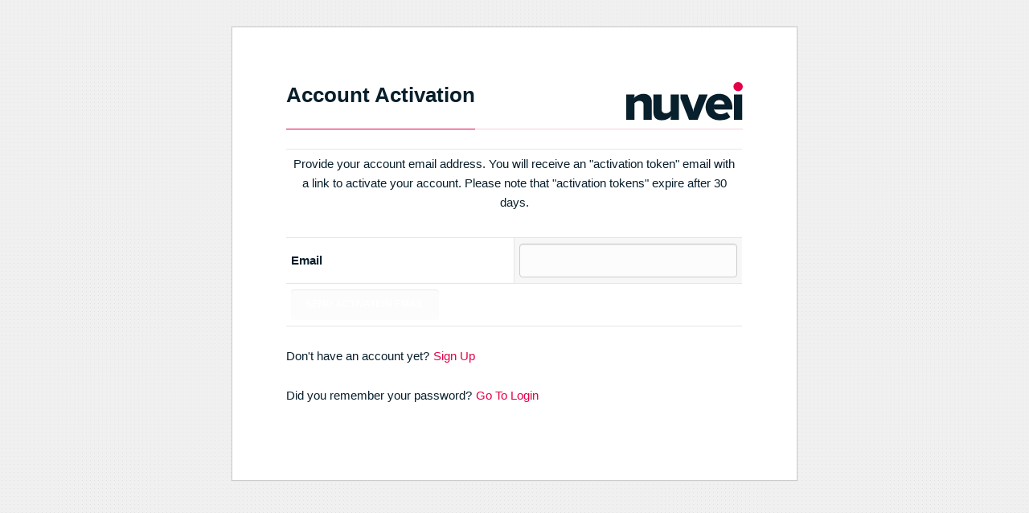

--- FILE ---
content_type: text/html; charset=UTF-8
request_url: https://docs-apm.nuvei.com/s2p-register-activate/
body_size: 22401
content:
<!DOCTYPE html>
<html lang="en-US" class="no-js">
<head>
<script async src="https://www.googletagmanager.com/gtag/js?id=UA-70678830-1"></script>
<script>
  window.dataLayer = window.dataLayer || [];
  function gtag(){dataLayer.push(arguments);}
  gtag('js', new Date());

  gtag('config', 'UA-70678830-1' );
</script>

    <meta charset="UTF-8">
	<meta name="viewport" content="width=device-width">

    <link rel="icon" type="image/png" sizes="512x512" href="/favicon.png" />

	<!-- for modal window -->
	<link rel="stylesheet" href="https://maxcdn.bootstrapcdn.com/bootstrap/3.3.5/css/bootstrap.min.css">
<!--
	<link rel="stylesheet" href="//cdnjs.cloudflare.com/ajax/libs/highlight.js/8.7/styles/default.min.css">
	<script src="//cdnjs.cloudflare.com/ajax/libs/highlight.js/8.7/highlight.min.js"></script>

	<link rel="stylesheet" href="//cdn.jsdelivr.net/highlight.js/8.7/styles/default.min.css">
	<script src="//cdn.jsdelivr.net/highlight.js/8.7/highlight.min.js"></script>
-->
	<link rel="stylesheet" href="//cdnjs.cloudflare.com/ajax/libs/highlight.js/8.7/styles/default.min.css">
	<link rel="stylesheet" href="//cdnjs.cloudflare.com/ajax/libs/highlight.js/8.7/styles/github.min.css">
	<!--<link rel="stylesheet" href="< echo esc_url( get_stylesheet_directory_uri() ); ?>/js/highlight/styles/tomorrow.css">-->
	
	<!--<link rel="stylesheet" href="/js/highlight/styles/default.css">-->
	<!--<link rel="stylesheet" href="/js/highlight/styles/railscasts.css">-->
	
	<!--<link rel="stylesheet" href="/js/highlight/styles/solarized_dark.css">-->
	
	<!--<link rel="stylesheet" href="/js/highlight/styles/zenburn.css">-->
	<!--<link rel="stylesheet" href="/js/highlight/styles/solarized_light.css">-->
	
	<!--<link rel="stylesheet" href="/js/highlight/styles/mono-blue.css">-->
	<!--<script src="/js/highlight/highlight.min.js"></script>-->
	
	<script src="//cdnjs.cloudflare.com/ajax/libs/highlight.js/8.7/highlight.min.js"></script>
	<script>hljs.initHighlightingOnLoad();</script>
	
	<link rel="stylesheet" href="https://docs-apm.nuvei.com/wp-content/themes/s2p_documentation/js/lightbox/css/lightbox.css">
	
	<link rel="stylesheet" href="https://docs-apm.nuvei.com/wp-content/themes/s2p_documentation/js/jscrollpane/jquery.jscrollpane.css">
	
	<!--<link rel="profile" href="http://gmpg.org/xfn/11">-->
	<link rel="pingback" href="https://docs-apm.nuvei.com/xmlrpc.php">
	<!--[if lt IE 9]>
	<script src="https://docs-apm.nuvei.com/wp-content/themes/twentyfifteen/js/html5.js"></script>
	<![endif]-->

    <!-- S2P bridge widget -->
    <style>
    @font-face {
        font-family: 's2p_connect';
        src: url('https://docs-apm.nuvei.com/wp-content/themes/s2p_documentation/icons/font/s2p_connect.eot?62042914');
        src: url('https://docs-apm.nuvei.com/wp-content/themes/s2p_documentation/icons/font/s2p_connect.eot?62042914#iefix') format('embedded-opentype'),
        url('https://docs-apm.nuvei.com/wp-content/themes/s2p_documentation/icons/font/s2p_connect.woff?62042914') format('woff'),
        url('https://docs-apm.nuvei.com/wp-content/themes/s2p_documentation/icons/font/s2p_connect.ttf?62042914') format('truetype'),
        url('https://docs-apm.nuvei.com/wp-content/themes/s2p_documentation/icons/font/s2p_connect.svg?62042914#s2p_connect') format('svg');
        font-weight: normal;
        font-style: normal;
    }

    #s2p_connect_widget .s2p-icon {
        font-family: "s2p_connect";
        font-style: normal;
        font-weight: normal;
        speak: none;

        display: inline-block;
        text-decoration: inherit;
        width: 1em;
        margin-right: .2em;
        text-align: center;
        /* opacity: .8; */

        /* For safety - reset parent styles, that can break glyph codes*/
        font-variant: normal;
        text-transform: none;

        /* fix buttons height, for twitter bootstrap */
        line-height: 1em;

        /* Animation center compensation - margins should be symmetric */
        /* remove if not needed */
        margin-left: .2em;

        /* You can be more comfortable with increased icons size */
        /* font-size: 120%; */

        /* Font smoothing. That was taken from TWBS */
        -webkit-font-smoothing: antialiased;
        -moz-osx-font-smoothing: grayscale;

        /* Uncomment for 3D effect */
        /* text-shadow: 1px 1px 1px rgba(127, 127, 127, 0.3); */
    }
    </style>
    <link rel="stylesheet" href="https://docs-apm.nuvei.com/wp-content/themes/s2p_documentation/icons/css/animation.css" />
    <style>
    /* atomic red: #E40046, grey: #DDDADC */
    #s2p_connect_widget {
        position: fixed;
        top: 1em;
        left: 1em;
        z-index: 99999;
    }
    .admin-bar #s2p_connect_widget {top: initial;bottom: 1em;}
    #s2p_connect_widget > div {
        position: relative;
        padding: 1em 1.5em 1em 1em;
        background-color: #FFF;
        border: 1px solid #081f2c;
        border-radius: 1em;
        font-size: 14px;
        box-shadow: 0 1px 3px rgba(0,0,0,0.12), 0 1px 2px rgba(0,0,0,0.24);
        /*box-shadow: 0px 4px 3px rgba(0,0,0,0.4),
                    0px 8px 13px rgba(0,0,0,0.1),
                    0px 18px 23px rgba(0,0,0,0.1);*/
        transition: all 0.25s cubic-bezier(.25,.8,.25,1);
    }
    #s2p_connect_widget > div:hover {
        box-shadow: 0 7px 14px rgba(0,0,0,0.25), 0 5px 5px rgba(0,0,0,0.22);
    }

    /* FONTS */
    #s2p_connect_widget a,
    #s2p_connect_widget a:focus {
        text-decoration: none !important;
        color: #081f2c99;
        /*color: #909090;*/
        font: normal bold 1em/1em "Open Sans","Segoe UI",Helvetica, Arial, sans-serif;
        outline: none;
        /* letter-spacing: -1px; */
        position: relative;
        background-color: transparent !important;
    }
    #s2p_connect_widget a .status {
        font-weight: normal;
        letter-spacing: 0;
    }
    /* LIST ITEMS */
    #s2p_connect_widget ul {
        list-style: none;
        padding: 0;
        margin: 0;
    }
    #s2p_connect_widget ul > li {
        list-style: none;
        padding: .5em 0;
        position: relative;
        transition: all 0.15s cubic-bezier(.25,.8,.25,1);
    }

    /* ICONS */
    #s2p_connect_widget .s2p-icon {
        font-size: 1.25em;
        color: #081f2c99;
    }
    #s2p_connect_widget li.selected .s2p-icon {
        color: #E40046;
        background-color: transparent !important;
    }
    #s2p_connect_widget .s2p-icon-spinner-1 {
        font-size: 1.2em;
        color: #E40046;
    }    

    /* HOVER ITEM */
    #s2p_connect_widget ul > li:hover a span,
    #s2p_connect_widget ul > li:hover a i {
        color: #081F2C;
    }
    #s2p_connect_widget ul > li:hover a i {
        color: #081F2C;
    }
    #s2p_connect_widget ul > li.selected:hover a span {
        color: #081F2C;
    }

    /* SELECTED ITEM */
    #s2p_connect_widget ul > li.selected:after {
        top: 50%;
        left: -1em;
        border: solid transparent;
        content: " ";
        height: 0;
        width: 0;
        position: absolute;
        pointer-events: none;
        border-color: rgba(000, 000 , 000, 0);
        border-left-color: #081F2C;
        border-width: 10px;
        margin-top: -10px;
    }

    #s2p_connect_widget a:hover,
    #s2p_connect_widget li.selected a {
        color: #081F2C;
    }

    /* CLOSE icon */
    .s2p_cw_close {
        position: absolute;
        left: auto;
        right: 1.25em;
        top: .75em;
        width: 1em;
        font-size: 1em;
        color: #AAA;
        display: none;
    }
    #s2p_connect_widget:hover .s2p_cw_close {
        /*display: block;*/
    }
    .s2p_cw_close:hover i {
        color: #E40046 !important;
        cursor: pointer;
    }

    /* MINIFIED STATE */
    #s2p_connect_widget.minified {
    }
    #s2p_connect_widget.minified > div {
        padding: .5em;
        background-color: #081F2C;
        border-radius: 5em;
    }
    #s2p_connect_widget.minified > div:hover {
        box-shadow: 0 1px 3px rgba(0,0,0,0.12), 0 1px 2px rgba(0,0,0,0.24);
        padding: 1em;
        /*border-color: #FFF;
        border-width: 2px;*/
    }
    #s2p_connect_widget.minified .s2p_cw_close {
        display: none !important;
    }

    #s2p_connect_widget.minified ul {
        width: 17px;
        height: 17px;
    }
    #s2p_connect_widget.minified > div:hover ul {
        width: 20px;
        height: 21px;
    }

    #s2p_connect_widget.minified ul > li.selected:after {
        display: none;
    }

    #s2p_connect_widget.minified ul > li {
        height: 0;
        overflow: hidden;
        padding: 0;
    }
    #s2p_connect_widget.minified ul > li.selected {
        padding: 0;
        height: 21px;
        text-align: center;
    }

    #s2p_connect_widget.minified ul > li a span {
        display: none;
    }
    #s2p_connect_widget.minified li.selected .s2p-icon {
        color: #FFF;
        font-size: 1em;
        margin: 0;
        position: relative;
        left: 0;
        top: 2px;
        vertical-align: top;
    }
    #s2p_connect_widget.minified > div:hover li.selected .s2p-icon {
        font-size: 1.25em;
        top: 2px;
    }
    .Firefox #s2p_connect_widget.minified > div:hover li.selected .s2p-icon {top: 1px}
    </style>


    <style>
    /* loader css */
    #main_submit_protection {
        display: none;
        position: fixed; top: 0px; left: 0px;
        width: 100%; height: 100%;
        z-index: 10000;
        font: normal bold 1em/1em "Open Sans","Segoe UI",Helvetica, Arial, sans-serif;
    }
    #main_submit_protection .mask {
        width: 100%; height: 100%;
        background: #333;
        opacity: 0.7;
        filter:alpha(opacity=70)
    }
    .loader_container {
        width: 100%; height: 100%;
        position: absolute; left: 0; top: 0;
    }
    #main_submit_protection_loading_content {
        margin: 13% auto 0 auto;
        text-align: center;
        /*width: 10em;*/
        position: relative;
    }

    /* CSS loader - START */
    .loader-3_container {
        margin: 0 auto;
        width: 13em;
        height: 13em;
    }
    .loader-3 {
        font-size: 1em;
        position: relative;
        text-indent: -9999em;
        border-top: 0.7em solid rgba(255, 255, 255, 0.3);
        border-right: 0.7em solid rgba(255, 255, 255, 0.3);
        border-bottom: 0.7em solid rgba(255, 255, 255, 0.3);
        /*
        border-top: 0.5em solid #CCC;
        border-right: 0.5em solid #CCC;
        border-bottom: 0.5em solid #CCC;
        */
        border-left: 0.7em solid #E40046;
        -webkit-transform: translateZ(0);
        -ms-transform: translateZ(0);
        transform: translateZ(0);
        -webkit-animation: load8 1.1s infinite linear;
        animation: load8 1.1s infinite linear;
    }
    .loader-3,
    .loader-3:after {
        border-radius: 50%;
        width: 13em;
        height: 13em;
    }
    @-webkit-keyframes load8 {
        0% {
            -webkit-transform: rotate(0deg);
            transform: rotate(0deg);
        }
        100% {
            -webkit-transform: rotate(360deg);
            transform: rotate(360deg);
        }
    }
    @keyframes load8 {
        0% {
            -webkit-transform: rotate(0deg);
            transform: rotate(0deg);
        }
        100% {
            -webkit-transform: rotate(360deg);
            transform: rotate(360deg);
        }
    }
    /* CSS loader - END */

    #main_submit_protection_message {
        color: #FFF;
        font-size: 2em;
        position: relative;
        top: -4.25em;
        left: .3em;
        width: 6em;
        height: 5em;
        line-height: 1.3em;
        margin: 0 auto;
        text-shadow: 1px 1px 0px #000;
    }
    </style>
    <!--[if lt IE 9]>
    <script src="https://cdnjs.cloudflare.com/ajax/libs/html5shiv/3.7.3/html5shiv.js"></script>
    <![endif]-->
    <script src="https://apitest.smart2pay.com/Scripts/browser_identifier.js" type="text/javascript"></script>
    <!-- END S2P bridge widget -->

    <script>(function(html){html.className = html.className.replace(/\bno-js\b/,'js')})(document.documentElement);</script>
<title>Account Activation &#8211; Nuvei Documentation</title>
<meta name='robots' content='max-image-preview:large' />
	<style>img:is([sizes="auto" i], [sizes^="auto," i]) { contain-intrinsic-size: 3000px 1500px }</style>
	<link rel='dns-prefetch' href='//fonts.googleapis.com' />
<link href='https://fonts.gstatic.com' crossorigin rel='preconnect' />
<link rel="alternate" type="application/rss+xml" title="Nuvei Documentation &raquo; Feed" href="https://docs-apm.nuvei.com/feed/" />
<link rel="alternate" type="application/rss+xml" title="Nuvei Documentation &raquo; Comments Feed" href="https://docs-apm.nuvei.com/comments/feed/" />
<link rel='stylesheet' id='s2p_register_page-css' href='https://docs-apm.nuvei.com/wp-content/themes/s2p_documentation/style-register.css?ver=6.8.3' type='text/css' media='all' />
<link rel='stylesheet' id='wp-block-library-css' href='https://docs-apm.nuvei.com/wp-includes/css/dist/block-library/style.min.css?ver=6.8.3' type='text/css' media='all' />
<style id='wp-block-library-theme-inline-css' type='text/css'>
.wp-block-audio :where(figcaption){color:#555;font-size:13px;text-align:center}.is-dark-theme .wp-block-audio :where(figcaption){color:#ffffffa6}.wp-block-audio{margin:0 0 1em}.wp-block-code{border:1px solid #ccc;border-radius:4px;font-family:Menlo,Consolas,monaco,monospace;padding:.8em 1em}.wp-block-embed :where(figcaption){color:#555;font-size:13px;text-align:center}.is-dark-theme .wp-block-embed :where(figcaption){color:#ffffffa6}.wp-block-embed{margin:0 0 1em}.blocks-gallery-caption{color:#555;font-size:13px;text-align:center}.is-dark-theme .blocks-gallery-caption{color:#ffffffa6}:root :where(.wp-block-image figcaption){color:#555;font-size:13px;text-align:center}.is-dark-theme :root :where(.wp-block-image figcaption){color:#ffffffa6}.wp-block-image{margin:0 0 1em}.wp-block-pullquote{border-bottom:4px solid;border-top:4px solid;color:currentColor;margin-bottom:1.75em}.wp-block-pullquote cite,.wp-block-pullquote footer,.wp-block-pullquote__citation{color:currentColor;font-size:.8125em;font-style:normal;text-transform:uppercase}.wp-block-quote{border-left:.25em solid;margin:0 0 1.75em;padding-left:1em}.wp-block-quote cite,.wp-block-quote footer{color:currentColor;font-size:.8125em;font-style:normal;position:relative}.wp-block-quote:where(.has-text-align-right){border-left:none;border-right:.25em solid;padding-left:0;padding-right:1em}.wp-block-quote:where(.has-text-align-center){border:none;padding-left:0}.wp-block-quote.is-large,.wp-block-quote.is-style-large,.wp-block-quote:where(.is-style-plain){border:none}.wp-block-search .wp-block-search__label{font-weight:700}.wp-block-search__button{border:1px solid #ccc;padding:.375em .625em}:where(.wp-block-group.has-background){padding:1.25em 2.375em}.wp-block-separator.has-css-opacity{opacity:.4}.wp-block-separator{border:none;border-bottom:2px solid;margin-left:auto;margin-right:auto}.wp-block-separator.has-alpha-channel-opacity{opacity:1}.wp-block-separator:not(.is-style-wide):not(.is-style-dots){width:100px}.wp-block-separator.has-background:not(.is-style-dots){border-bottom:none;height:1px}.wp-block-separator.has-background:not(.is-style-wide):not(.is-style-dots){height:2px}.wp-block-table{margin:0 0 1em}.wp-block-table td,.wp-block-table th{word-break:normal}.wp-block-table :where(figcaption){color:#555;font-size:13px;text-align:center}.is-dark-theme .wp-block-table :where(figcaption){color:#ffffffa6}.wp-block-video :where(figcaption){color:#555;font-size:13px;text-align:center}.is-dark-theme .wp-block-video :where(figcaption){color:#ffffffa6}.wp-block-video{margin:0 0 1em}:root :where(.wp-block-template-part.has-background){margin-bottom:0;margin-top:0;padding:1.25em 2.375em}
</style>
<style id='classic-theme-styles-inline-css' type='text/css'>
/*! This file is auto-generated */
.wp-block-button__link{color:#fff;background-color:#32373c;border-radius:9999px;box-shadow:none;text-decoration:none;padding:calc(.667em + 2px) calc(1.333em + 2px);font-size:1.125em}.wp-block-file__button{background:#32373c;color:#fff;text-decoration:none}
</style>
<style id='global-styles-inline-css' type='text/css'>
:root{--wp--preset--aspect-ratio--square: 1;--wp--preset--aspect-ratio--4-3: 4/3;--wp--preset--aspect-ratio--3-4: 3/4;--wp--preset--aspect-ratio--3-2: 3/2;--wp--preset--aspect-ratio--2-3: 2/3;--wp--preset--aspect-ratio--16-9: 16/9;--wp--preset--aspect-ratio--9-16: 9/16;--wp--preset--color--black: #000000;--wp--preset--color--cyan-bluish-gray: #abb8c3;--wp--preset--color--white: #fff;--wp--preset--color--pale-pink: #f78da7;--wp--preset--color--vivid-red: #cf2e2e;--wp--preset--color--luminous-vivid-orange: #ff6900;--wp--preset--color--luminous-vivid-amber: #fcb900;--wp--preset--color--light-green-cyan: #7bdcb5;--wp--preset--color--vivid-green-cyan: #00d084;--wp--preset--color--pale-cyan-blue: #8ed1fc;--wp--preset--color--vivid-cyan-blue: #0693e3;--wp--preset--color--vivid-purple: #9b51e0;--wp--preset--color--dark-gray: #111;--wp--preset--color--light-gray: #f1f1f1;--wp--preset--color--yellow: #f4ca16;--wp--preset--color--dark-brown: #352712;--wp--preset--color--medium-pink: #e53b51;--wp--preset--color--light-pink: #ffe5d1;--wp--preset--color--dark-purple: #2e2256;--wp--preset--color--purple: #674970;--wp--preset--color--blue-gray: #22313f;--wp--preset--color--bright-blue: #55c3dc;--wp--preset--color--light-blue: #e9f2f9;--wp--preset--gradient--vivid-cyan-blue-to-vivid-purple: linear-gradient(135deg,rgba(6,147,227,1) 0%,rgb(155,81,224) 100%);--wp--preset--gradient--light-green-cyan-to-vivid-green-cyan: linear-gradient(135deg,rgb(122,220,180) 0%,rgb(0,208,130) 100%);--wp--preset--gradient--luminous-vivid-amber-to-luminous-vivid-orange: linear-gradient(135deg,rgba(252,185,0,1) 0%,rgba(255,105,0,1) 100%);--wp--preset--gradient--luminous-vivid-orange-to-vivid-red: linear-gradient(135deg,rgba(255,105,0,1) 0%,rgb(207,46,46) 100%);--wp--preset--gradient--very-light-gray-to-cyan-bluish-gray: linear-gradient(135deg,rgb(238,238,238) 0%,rgb(169,184,195) 100%);--wp--preset--gradient--cool-to-warm-spectrum: linear-gradient(135deg,rgb(74,234,220) 0%,rgb(151,120,209) 20%,rgb(207,42,186) 40%,rgb(238,44,130) 60%,rgb(251,105,98) 80%,rgb(254,248,76) 100%);--wp--preset--gradient--blush-light-purple: linear-gradient(135deg,rgb(255,206,236) 0%,rgb(152,150,240) 100%);--wp--preset--gradient--blush-bordeaux: linear-gradient(135deg,rgb(254,205,165) 0%,rgb(254,45,45) 50%,rgb(107,0,62) 100%);--wp--preset--gradient--luminous-dusk: linear-gradient(135deg,rgb(255,203,112) 0%,rgb(199,81,192) 50%,rgb(65,88,208) 100%);--wp--preset--gradient--pale-ocean: linear-gradient(135deg,rgb(255,245,203) 0%,rgb(182,227,212) 50%,rgb(51,167,181) 100%);--wp--preset--gradient--electric-grass: linear-gradient(135deg,rgb(202,248,128) 0%,rgb(113,206,126) 100%);--wp--preset--gradient--midnight: linear-gradient(135deg,rgb(2,3,129) 0%,rgb(40,116,252) 100%);--wp--preset--font-size--small: 13px;--wp--preset--font-size--medium: 20px;--wp--preset--font-size--large: 36px;--wp--preset--font-size--x-large: 42px;--wp--preset--spacing--20: 0.44rem;--wp--preset--spacing--30: 0.67rem;--wp--preset--spacing--40: 1rem;--wp--preset--spacing--50: 1.5rem;--wp--preset--spacing--60: 2.25rem;--wp--preset--spacing--70: 3.38rem;--wp--preset--spacing--80: 5.06rem;--wp--preset--shadow--natural: 6px 6px 9px rgba(0, 0, 0, 0.2);--wp--preset--shadow--deep: 12px 12px 50px rgba(0, 0, 0, 0.4);--wp--preset--shadow--sharp: 6px 6px 0px rgba(0, 0, 0, 0.2);--wp--preset--shadow--outlined: 6px 6px 0px -3px rgba(255, 255, 255, 1), 6px 6px rgba(0, 0, 0, 1);--wp--preset--shadow--crisp: 6px 6px 0px rgba(0, 0, 0, 1);}:where(.is-layout-flex){gap: 0.5em;}:where(.is-layout-grid){gap: 0.5em;}body .is-layout-flex{display: flex;}.is-layout-flex{flex-wrap: wrap;align-items: center;}.is-layout-flex > :is(*, div){margin: 0;}body .is-layout-grid{display: grid;}.is-layout-grid > :is(*, div){margin: 0;}:where(.wp-block-columns.is-layout-flex){gap: 2em;}:where(.wp-block-columns.is-layout-grid){gap: 2em;}:where(.wp-block-post-template.is-layout-flex){gap: 1.25em;}:where(.wp-block-post-template.is-layout-grid){gap: 1.25em;}.has-black-color{color: var(--wp--preset--color--black) !important;}.has-cyan-bluish-gray-color{color: var(--wp--preset--color--cyan-bluish-gray) !important;}.has-white-color{color: var(--wp--preset--color--white) !important;}.has-pale-pink-color{color: var(--wp--preset--color--pale-pink) !important;}.has-vivid-red-color{color: var(--wp--preset--color--vivid-red) !important;}.has-luminous-vivid-orange-color{color: var(--wp--preset--color--luminous-vivid-orange) !important;}.has-luminous-vivid-amber-color{color: var(--wp--preset--color--luminous-vivid-amber) !important;}.has-light-green-cyan-color{color: var(--wp--preset--color--light-green-cyan) !important;}.has-vivid-green-cyan-color{color: var(--wp--preset--color--vivid-green-cyan) !important;}.has-pale-cyan-blue-color{color: var(--wp--preset--color--pale-cyan-blue) !important;}.has-vivid-cyan-blue-color{color: var(--wp--preset--color--vivid-cyan-blue) !important;}.has-vivid-purple-color{color: var(--wp--preset--color--vivid-purple) !important;}.has-black-background-color{background-color: var(--wp--preset--color--black) !important;}.has-cyan-bluish-gray-background-color{background-color: var(--wp--preset--color--cyan-bluish-gray) !important;}.has-white-background-color{background-color: var(--wp--preset--color--white) !important;}.has-pale-pink-background-color{background-color: var(--wp--preset--color--pale-pink) !important;}.has-vivid-red-background-color{background-color: var(--wp--preset--color--vivid-red) !important;}.has-luminous-vivid-orange-background-color{background-color: var(--wp--preset--color--luminous-vivid-orange) !important;}.has-luminous-vivid-amber-background-color{background-color: var(--wp--preset--color--luminous-vivid-amber) !important;}.has-light-green-cyan-background-color{background-color: var(--wp--preset--color--light-green-cyan) !important;}.has-vivid-green-cyan-background-color{background-color: var(--wp--preset--color--vivid-green-cyan) !important;}.has-pale-cyan-blue-background-color{background-color: var(--wp--preset--color--pale-cyan-blue) !important;}.has-vivid-cyan-blue-background-color{background-color: var(--wp--preset--color--vivid-cyan-blue) !important;}.has-vivid-purple-background-color{background-color: var(--wp--preset--color--vivid-purple) !important;}.has-black-border-color{border-color: var(--wp--preset--color--black) !important;}.has-cyan-bluish-gray-border-color{border-color: var(--wp--preset--color--cyan-bluish-gray) !important;}.has-white-border-color{border-color: var(--wp--preset--color--white) !important;}.has-pale-pink-border-color{border-color: var(--wp--preset--color--pale-pink) !important;}.has-vivid-red-border-color{border-color: var(--wp--preset--color--vivid-red) !important;}.has-luminous-vivid-orange-border-color{border-color: var(--wp--preset--color--luminous-vivid-orange) !important;}.has-luminous-vivid-amber-border-color{border-color: var(--wp--preset--color--luminous-vivid-amber) !important;}.has-light-green-cyan-border-color{border-color: var(--wp--preset--color--light-green-cyan) !important;}.has-vivid-green-cyan-border-color{border-color: var(--wp--preset--color--vivid-green-cyan) !important;}.has-pale-cyan-blue-border-color{border-color: var(--wp--preset--color--pale-cyan-blue) !important;}.has-vivid-cyan-blue-border-color{border-color: var(--wp--preset--color--vivid-cyan-blue) !important;}.has-vivid-purple-border-color{border-color: var(--wp--preset--color--vivid-purple) !important;}.has-vivid-cyan-blue-to-vivid-purple-gradient-background{background: var(--wp--preset--gradient--vivid-cyan-blue-to-vivid-purple) !important;}.has-light-green-cyan-to-vivid-green-cyan-gradient-background{background: var(--wp--preset--gradient--light-green-cyan-to-vivid-green-cyan) !important;}.has-luminous-vivid-amber-to-luminous-vivid-orange-gradient-background{background: var(--wp--preset--gradient--luminous-vivid-amber-to-luminous-vivid-orange) !important;}.has-luminous-vivid-orange-to-vivid-red-gradient-background{background: var(--wp--preset--gradient--luminous-vivid-orange-to-vivid-red) !important;}.has-very-light-gray-to-cyan-bluish-gray-gradient-background{background: var(--wp--preset--gradient--very-light-gray-to-cyan-bluish-gray) !important;}.has-cool-to-warm-spectrum-gradient-background{background: var(--wp--preset--gradient--cool-to-warm-spectrum) !important;}.has-blush-light-purple-gradient-background{background: var(--wp--preset--gradient--blush-light-purple) !important;}.has-blush-bordeaux-gradient-background{background: var(--wp--preset--gradient--blush-bordeaux) !important;}.has-luminous-dusk-gradient-background{background: var(--wp--preset--gradient--luminous-dusk) !important;}.has-pale-ocean-gradient-background{background: var(--wp--preset--gradient--pale-ocean) !important;}.has-electric-grass-gradient-background{background: var(--wp--preset--gradient--electric-grass) !important;}.has-midnight-gradient-background{background: var(--wp--preset--gradient--midnight) !important;}.has-small-font-size{font-size: var(--wp--preset--font-size--small) !important;}.has-medium-font-size{font-size: var(--wp--preset--font-size--medium) !important;}.has-large-font-size{font-size: var(--wp--preset--font-size--large) !important;}.has-x-large-font-size{font-size: var(--wp--preset--font-size--x-large) !important;}
:where(.wp-block-post-template.is-layout-flex){gap: 1.25em;}:where(.wp-block-post-template.is-layout-grid){gap: 1.25em;}
:where(.wp-block-columns.is-layout-flex){gap: 2em;}:where(.wp-block-columns.is-layout-grid){gap: 2em;}
:root :where(.wp-block-pullquote){font-size: 1.5em;line-height: 1.6;}
</style>
<link rel='stylesheet' id='dashicons-css' href='https://docs-apm.nuvei.com/wp-includes/css/dashicons.min.css?ver=6.8.3' type='text/css' media='all' />
<link rel='stylesheet' id='thickbox-css' href='https://docs-apm.nuvei.com/wp-includes/js/thickbox/thickbox.css?ver=6.8.3' type='text/css' media='all' />
<link rel='stylesheet' id='wp-jquery-ui-dialog-css' href='https://docs-apm.nuvei.com/wp-includes/css/jquery-ui-dialog.min.css?ver=6.8.3' type='text/css' media='all' />
<link rel='stylesheet' id='s2pa_front-css' href='https://docs-apm.nuvei.com/wp-content/plugins/smart2pay-api/css/front.css?ver=2.1.9' type='text/css' media='all' />
<link rel='stylesheet' id='parent-style-css' href='https://docs-apm.nuvei.com/wp-content/themes/twentyfifteen/style.css?ver=6.8.3' type='text/css' media='all' />
<link rel='stylesheet' id='twentyfifteen-fonts-css' href='https://fonts.googleapis.com/css?family=Noto+Sans%3A400italic%2C700italic%2C400%2C700%7CNoto+Serif%3A400italic%2C700italic%2C400%2C700%7CInconsolata%3A400%2C700&#038;subset=latin%2Clatin-ext' type='text/css' media='all' />
<link rel='stylesheet' id='genericons-css' href='https://docs-apm.nuvei.com/wp-content/themes/twentyfifteen/genericons/genericons.css?ver=3.2' type='text/css' media='all' />
<link rel='stylesheet' id='twentyfifteen-style-css' href='https://docs-apm.nuvei.com/wp-content/themes/s2p_documentation/style.css?ver=6.8.3' type='text/css' media='all' />
<link rel='stylesheet' id='twentyfifteen-block-style-css' href='https://docs-apm.nuvei.com/wp-content/themes/twentyfifteen/css/blocks.css?ver=20181230' type='text/css' media='all' />
<!--[if lt IE 9]>
<link rel='stylesheet' id='twentyfifteen-ie-css' href='https://docs-apm.nuvei.com/wp-content/themes/twentyfifteen/css/ie.css?ver=20141010' type='text/css' media='all' />
<![endif]-->
<!--[if lt IE 8]>
<link rel='stylesheet' id='twentyfifteen-ie7-css' href='https://docs-apm.nuvei.com/wp-content/themes/twentyfifteen/css/ie7.css?ver=20141010' type='text/css' media='all' />
<![endif]-->
<script type="text/javascript" src="https://docs-apm.nuvei.com/wp-includes/js/jquery/jquery.min.js?ver=3.7.1" id="jquery-core-js"></script>
<script type="text/javascript" src="https://docs-apm.nuvei.com/wp-includes/js/jquery/jquery-migrate.min.js?ver=3.4.1" id="jquery-migrate-js"></script>
<script type="text/javascript" src="https://docs-apm.nuvei.com/wp-content/plugins/smart2pay-api/javascript/smart2pay-api-plugin.js.php?ver=2.1.9" id="s2pa_smart2pay-api-plugin-js"></script>
<link rel="https://api.w.org/" href="https://docs-apm.nuvei.com/wp-json/" /><link rel="alternate" title="JSON" type="application/json" href="https://docs-apm.nuvei.com/wp-json/wp/v2/pages/28672" /><link rel="EditURI" type="application/rsd+xml" title="RSD" href="https://docs-apm.nuvei.com/xmlrpc.php?rsd" />
<meta name="generator" content="WordPress 6.8.3" />
<link rel="canonical" href="https://docs-apm.nuvei.com/s2p-register-activate/" />
<link rel='shortlink' href='https://docs-apm.nuvei.com/?p=28672' />
<link rel="alternate" title="oEmbed (JSON)" type="application/json+oembed" href="https://docs-apm.nuvei.com/wp-json/oembed/1.0/embed?url=https%3A%2F%2Fdocs-apm.nuvei.com%2Fs2p-register-activate%2F" />
<link rel="alternate" title="oEmbed (XML)" type="text/xml+oembed" href="https://docs-apm.nuvei.com/wp-json/oembed/1.0/embed?url=https%3A%2F%2Fdocs-apm.nuvei.com%2Fs2p-register-activate%2F&#038;format=xml" />
</head>

<body class="wp-singular page-template-default page page-id-28672 wp-embed-responsive wp-theme-twentyfifteen wp-child-theme-s2p_documentation">
<!-- Google Tag Manager (noscript) -->
<noscript><iframe src="https://www.googletagmanager.com/ns.html?id=GTM-PWRS2MV" height="0" width="0" style="display:none;visibility:hidden"></iframe></noscript>
<!-- End Google Tag Manager (noscript) -->
<div class="userbar clearfix" id="userbar">
    <div class="userbar_padding clearfix">

                <div class="anon">
                <a class="button" href="https://docs-apm.nuvei.com/s2p-login/">Login</a><a class="button" href="https://www.smart2pay.com/microsoft/signup/">Sign up</a>            </div>
                </div>
</div>

<div id="page" class="hfeed site">
	<a class="skip-link screen-reader-text" href="#content">Skip to content</a>
	
	<div id="sidebar" class="sidebar">
		<header id="masthead" class="site-header" role="banner">
			
			<div class="site-branding">
				<p class="site-logo">
					<a href="https://nuvei.com" rel="home"><img src="https://cdn.safecharge.com/s2p/_B2C_template/res/img/logo_RGB__no_slogan.svg" border="0" /></a>
				</p>

                <p class="site-title">
                    <a href="https://docs-apm.nuvei.com/" rel="home">Nuvei Documentation</a>
                </p>
					
                				<button class="secondary-toggle">Menu and widgets</button>
			</div><!-- .site-branding -->
			                <div class="widget-area" role="complementary">
                <aside id="search-4" class="widget widget_search"><form role="search" method="get" class="search-form" action="https://docs-apm.nuvei.com/">
				<label>
					<span class="screen-reader-text">Search for:</span>
					<input type="search" class="search-field" placeholder="Search &hellip;" value="" name="s" />
				</label>
				<input type="submit" class="search-submit screen-reader-text" value="Search" />
			</form></aside>                </div>
                
		</header><!-- .site-header -->

			<div id="secondary" class="secondary">

					<nav id="site-navigation" class="main-navigation" role="navigation">
				<div class="menu-s2p_menu-container"><ul id="menu-s2p_menu" class="nav-menu"><li id="menu-item-31536" class="menu-item menu-item-type-taxonomy menu-item-object-category menu-item-has-children menu-item-31536"><a href="https://docs-apm.nuvei.com/category/online-boarding/">Part 1: Company Onboarding</a>
<ul class="sub-menu">
	<li id="menu-item-31534" class="menu-item menu-item-type-taxonomy menu-item-object-category menu-item-31534"><a href="https://docs-apm.nuvei.com/category/online-boarding/sign-in/">Sign In</a></li>
	<li id="menu-item-31533" class="menu-item menu-item-type-taxonomy menu-item-object-category menu-item-31533"><a href="https://docs-apm.nuvei.com/category/online-boarding/reset-password/">Reset Password</a></li>
	<li id="menu-item-31537" class="menu-item menu-item-type-taxonomy menu-item-object-category menu-item-31537"><a href="https://docs-apm.nuvei.com/category/online-boarding/company-details/">Company Details</a></li>
	<li id="menu-item-31538" class="menu-item menu-item-type-taxonomy menu-item-object-category menu-item-31538"><a href="https://docs-apm.nuvei.com/category/online-boarding/company-documents/">Company Documents</a></li>
	<li id="menu-item-31539" class="menu-item menu-item-type-taxonomy menu-item-object-category menu-item-31539"><a href="https://docs-apm.nuvei.com/category/online-boarding/messages/">Messages</a></li>
</ul>
</li>
<li id="menu-item-9621" class="menu-item menu-item-type-taxonomy menu-item-object-category menu-item-has-children menu-item-9621"><a href="https://docs-apm.nuvei.com/category/getting-started/">Part 2: Technical Integration</a>
<ul class="sub-menu">
	<li id="menu-item-12701" class="menu-item menu-item-type-taxonomy menu-item-object-category menu-item-12701"><a href="https://docs-apm.nuvei.com/category/getting-started/integration-flavors/">Integration Flavors</a></li>
	<li id="menu-item-22331" class="menu-item menu-item-type-taxonomy menu-item-object-category menu-item-22331"><a href="https://docs-apm.nuvei.com/category/getting-started/payment-flow/">Payment Flow</a></li>
	<li id="menu-item-8461" class="menu-item menu-item-type-taxonomy menu-item-object-category menu-item-8461"><a href="https://docs-apm.nuvei.com/category/getting-started/playground/">Playground</a></li>
	<li id="menu-item-26553" class="menu-item menu-item-type-taxonomy menu-item-object-category menu-item-26553"><a href="https://docs-apm.nuvei.com/category/getting-started/credit-card-processing/">Credit Card Processing</a></li>
	<li id="menu-item-15551" class="menu-item menu-item-type-post_type menu-item-object-page menu-item-has-children menu-item-15551"><a href="https://docs-apm.nuvei.com/s2p-functionality-page/">Integration Roadmap</a>
	<ul class="sub-menu">
		<li id="menu-item-15571" class="menu-item menu-item-type-custom menu-item-object-custom menu-item-15571"><a href="https://docs-apm.nuvei.com/s2p-functionality-page/?s2p_page=s2p_test_site&#038;s2p_view=test_site">Integration Site</a></li>
		<li id="menu-item-15581" class="menu-item menu-item-type-custom menu-item-object-custom menu-item-15581"><a href="https://docs-apm.nuvei.com/s2p-functionality-page/?s2p_page=s2p_new_transaction&#038;s2p_view=new_transaction">New Transaction</a></li>
		<li id="menu-item-15591" class="menu-item menu-item-type-custom menu-item-object-custom menu-item-15591"><a href="https://docs-apm.nuvei.com/s2p-functionality-page/?s2p_page=s2p_transactions&#038;s2p_view=transactions">Transactions</a></li>
	</ul>
</li>
</ul>
</li>
<li id="menu-item-28116" class="menu-item menu-item-type-taxonomy menu-item-object-category menu-item-has-children menu-item-28116"><a href="https://docs-apm.nuvei.com/category/security/">Security</a>
<ul class="sub-menu">
	<li id="menu-item-28117" class="menu-item menu-item-type-taxonomy menu-item-object-category menu-item-28117"><a href="https://docs-apm.nuvei.com/category/security/secure-communication/">Secure Communication</a></li>
	<li id="menu-item-12771" class="menu-item menu-item-type-taxonomy menu-item-object-category menu-item-12771"><a href="https://docs-apm.nuvei.com/category/security/authentication/">Authentication</a></li>
</ul>
</li>
<li id="menu-item-23876" class="menu-item menu-item-type-taxonomy menu-item-object-category menu-item-23876"><a href="https://docs-apm.nuvei.com/category/globalpays-environments-and-ips/">GlobalPay’s Environments and IPs</a></li>
<li id="menu-item-2701" class="menu-item menu-item-type-taxonomy menu-item-object-category menu-item-2701"><a href="https://docs-apm.nuvei.com/category/payment-methods-api/">Payment Methods API</a></li>
<li id="menu-item-2751" class="menu-item menu-item-type-taxonomy menu-item-object-category menu-item-has-children menu-item-2751"><a href="https://docs-apm.nuvei.com/category/payments-api/">Payments API</a>
<ul class="sub-menu">
	<li id="menu-item-24299" class="menu-item menu-item-type-taxonomy menu-item-object-category menu-item-24299"><a href="https://docs-apm.nuvei.com/category/payments-api/create-a-payment/">Create a Payment</a></li>
	<li id="menu-item-2771" class="menu-item menu-item-type-taxonomy menu-item-object-category menu-item-2771"><a href="https://docs-apm.nuvei.com/category/payments-api/capture-a-payment/">Capture a Payment</a></li>
	<li id="menu-item-2761" class="menu-item menu-item-type-taxonomy menu-item-object-category menu-item-2761"><a href="https://docs-apm.nuvei.com/category/payments-api/cancel-a-payment/">Cancel a Payment</a></li>
	<li id="menu-item-2851" class="menu-item menu-item-type-taxonomy menu-item-object-category menu-item-has-children menu-item-2851"><a href="https://docs-apm.nuvei.com/category/payments-api/payment-notification/">Payment Notification</a>
	<ul class="sub-menu">
		<li id="menu-item-2871" class="menu-item menu-item-type-taxonomy menu-item-object-category menu-item-2871"><a href="https://docs-apm.nuvei.com/category/payments-api/payment-notification/payment-notification-format/">Payment Notification Format</a></li>
		<li id="menu-item-22391" class="menu-item menu-item-type-taxonomy menu-item-object-category menu-item-22391"><a href="https://docs-apm.nuvei.com/category/payments-api/payment-notification/payment-notification-security/">Payment Notification Security</a></li>
	</ul>
</li>
	<li id="menu-item-2881" class="menu-item menu-item-type-taxonomy menu-item-object-category menu-item-2881"><a href="https://docs-apm.nuvei.com/category/payments-api/redirection-status-vs-notification-status/">Redirection status vs. Notification status</a></li>
	<li id="menu-item-2801" class="menu-item menu-item-type-taxonomy menu-item-object-category menu-item-has-children menu-item-2801"><a href="https://docs-apm.nuvei.com/category/payments-api/get-information-on-a-payment-object/">Get information on a Payment Object</a>
	<ul class="sub-menu">
		<li id="menu-item-2831" class="menu-item menu-item-type-taxonomy menu-item-object-category menu-item-2831"><a href="https://docs-apm.nuvei.com/category/payments-api/get-information-on-a-payment-object/get-information-on-a-specific-payment/">Get information on a specific payment</a></li>
		<li id="menu-item-2811" class="menu-item menu-item-type-taxonomy menu-item-object-category menu-item-2811"><a href="https://docs-apm.nuvei.com/category/payments-api/get-information-on-a-payment-object/get-a-list-of-payments/">Get a list of payments</a></li>
		<li id="menu-item-26937" class="menu-item menu-item-type-taxonomy menu-item-object-category menu-item-26937"><a href="https://docs-apm.nuvei.com/category/payments-api/get-information-on-a-payment-object/get-a-list-of-filtered-payments/">Get a list of filtered payments</a></li>
		<li id="menu-item-26601" class="menu-item menu-item-type-taxonomy menu-item-object-category menu-item-26601"><a href="https://docs-apm.nuvei.com/category/payments-api/get-information-on-a-payment-object/get-the-status-of-a-card-payment/">Get the status of a card payment</a></li>
	</ul>
</li>
</ul>
</li>
<li id="menu-item-28134" class="menu-item menu-item-type-taxonomy menu-item-object-category menu-item-has-children menu-item-28134"><a href="https://docs-apm.nuvei.com/category/payments-api/get-information-on-a-payment-object/exchange-rates-api/">Exchange Rates API</a>
<ul class="sub-menu">
	<li id="menu-item-28130" class="menu-item menu-item-type-taxonomy menu-item-object-category menu-item-28130"><a href="https://docs-apm.nuvei.com/category/payments-api/get-information-on-a-payment-object/exchange-rates-api/get-exchange-rates/">Get Exchange Rates</a></li>
</ul>
</li>
<li id="menu-item-26546" class="menu-item menu-item-type-taxonomy menu-item-object-category menu-item-has-children menu-item-26546"><a href="https://docs-apm.nuvei.com/category/direct-card-processing/">Credit Card Payments</a>
<ul class="sub-menu">
	<li id="menu-item-26575" class="menu-item menu-item-type-taxonomy menu-item-object-category menu-item-26575"><a href="https://docs-apm.nuvei.com/category/direct-card-processing/testing-requirements/">Testing Requirements</a></li>
	<li id="menu-item-26578" class="menu-item menu-item-type-taxonomy menu-item-object-category menu-item-26578"><a href="https://docs-apm.nuvei.com/category/direct-card-processing/server-to-server-card-payment/">Server to Server Card Payment</a></li>
	<li id="menu-item-26579" class="menu-item menu-item-type-taxonomy menu-item-object-category menu-item-26579"><a href="https://docs-apm.nuvei.com/category/direct-card-processing/hosted-card-form/">Hosted Card Form</a></li>
	<li id="menu-item-26577" class="menu-item menu-item-type-taxonomy menu-item-object-category menu-item-26577"><a href="https://docs-apm.nuvei.com/category/direct-card-processing/one-click-payment/">One Click Payment</a></li>
	<li id="menu-item-28099" class="menu-item menu-item-type-taxonomy menu-item-object-category menu-item-28099"><a href="https://docs-apm.nuvei.com/category/direct-card-processing/recurring-card-payments/">Recurring Card Payments</a></li>
	<li id="menu-item-28632" class="menu-item menu-item-type-taxonomy menu-item-object-category menu-item-has-children menu-item-28632"><a href="https://docs-apm.nuvei.com/category/direct-card-processing/tokenization-api/">Tokenization API</a>
	<ul class="sub-menu">
		<li id="menu-item-28630" class="menu-item menu-item-type-taxonomy menu-item-object-category menu-item-28630"><a href="https://docs-apm.nuvei.com/category/direct-card-processing/tokenization-api/generate-a-credit-card-token/">Generate a Credit Card Token</a></li>
		<li id="menu-item-28631" class="menu-item menu-item-type-taxonomy menu-item-object-category menu-item-28631"><a href="https://docs-apm.nuvei.com/category/direct-card-processing/tokenization-api/get-information-on-a-specific-card-token/">Get information on a specific card token</a></li>
		<li id="menu-item-28629" class="menu-item menu-item-type-taxonomy menu-item-object-category menu-item-28629"><a href="https://docs-apm.nuvei.com/category/direct-card-processing/tokenization-api/cancel-a-credit-card-token/">Cancel a Credit Card Token</a></li>
	</ul>
</li>
	<li id="menu-item-30799" class="menu-item menu-item-type-taxonomy menu-item-object-category menu-item-has-children menu-item-30799"><a href="https://docs-apm.nuvei.com/category/direct-card-processing/payouts-api-direct-card-processing/">Card Payouts API</a>
	<ul class="sub-menu">
		<li id="menu-item-26580" class="menu-item menu-item-type-taxonomy menu-item-object-category menu-item-26580"><a href="https://docs-apm.nuvei.com/category/direct-card-processing/payouts-api-direct-card-processing/create-a-payout/">Create a payout</a></li>
		<li id="menu-item-30884" class="menu-item menu-item-type-taxonomy menu-item-object-category menu-item-30884"><a href="https://docs-apm.nuvei.com/category/direct-card-processing/payouts-api-direct-card-processing/card-payout-notification/">Card Payout Notification</a></li>
		<li id="menu-item-30878" class="menu-item menu-item-type-taxonomy menu-item-object-category menu-item-has-children menu-item-30878"><a href="https://docs-apm.nuvei.com/category/direct-card-processing/payouts-api-direct-card-processing/get-information-on-a-payout-object/">Get information on a payout object</a>
		<ul class="sub-menu">
			<li id="menu-item-26582" class="menu-item menu-item-type-taxonomy menu-item-object-category menu-item-26582"><a href="https://docs-apm.nuvei.com/category/direct-card-processing/payouts-api-direct-card-processing/get-information-on-a-payout-object/get-information-on-a-specific-payout/">Get information on a specific payout</a></li>
			<li id="menu-item-26581" class="menu-item menu-item-type-taxonomy menu-item-object-category menu-item-26581"><a href="https://docs-apm.nuvei.com/category/direct-card-processing/payouts-api-direct-card-processing/get-information-on-a-payout-object/get-the-status-of-a-payout/">Get the status of a payout</a></li>
			<li id="menu-item-26583" class="menu-item menu-item-type-taxonomy menu-item-object-category menu-item-26583"><a href="https://docs-apm.nuvei.com/category/direct-card-processing/payouts-api-direct-card-processing/get-information-on-a-payout-object/get-a-list-of-payouts/">Get a list of payouts</a></li>
			<li id="menu-item-26584" class="menu-item menu-item-type-taxonomy menu-item-object-category menu-item-26584"><a href="https://docs-apm.nuvei.com/category/direct-card-processing/payouts-api-direct-card-processing/get-information-on-a-payout-object/get-a-list-of-payouts-filtered/">Get a list of payouts (filtered)</a></li>
		</ul>
</li>
	</ul>
</li>
	<li id="menu-item-27796" class="menu-item menu-item-type-taxonomy menu-item-object-category menu-item-has-children menu-item-27796"><a href="https://docs-apm.nuvei.com/category/direct-card-processing/fraud-management/">Fraud Management</a>
	<ul class="sub-menu">
		<li id="menu-item-27797" class="menu-item menu-item-type-taxonomy menu-item-object-category menu-item-27797"><a href="https://docs-apm.nuvei.com/category/direct-card-processing/fraud-management/fraud-check-payment-accepted/">Fraud Check &#8211; Payment Accepted</a></li>
		<li id="menu-item-27799" class="menu-item menu-item-type-taxonomy menu-item-object-category menu-item-27799"><a href="https://docs-apm.nuvei.com/category/direct-card-processing/fraud-management/fraud-check-payment-denied/">Fraud Check &#8211; Payment Denied</a></li>
		<li id="menu-item-27798" class="menu-item menu-item-type-taxonomy menu-item-object-category menu-item-27798"><a href="https://docs-apm.nuvei.com/category/direct-card-processing/fraud-management/fraud-check-payment-challenged/">Fraud Check &#8211; Payment Challenged</a></li>
	</ul>
</li>
	<li id="menu-item-31134" class="menu-item menu-item-type-taxonomy menu-item-object-category menu-item-31134"><a href="https://docs-apm.nuvei.com/category/direct-card-processing/psd2-and-strong-customer-authentication-sca/">PSD2 and Strong Customer Authentication (SCA)</a></li>
	<li id="menu-item-31191" class="menu-item menu-item-type-taxonomy menu-item-object-category menu-item-31191"><a href="https://docs-apm.nuvei.com/category/direct-card-processing/exemptions-to-strong-customer-authentication-sca/">Exemptions to Strong Customer Authentication (SCA)</a></li>
	<li id="menu-item-31167" class="menu-item menu-item-type-taxonomy menu-item-object-category menu-item-31167"><a href="https://docs-apm.nuvei.com/category/direct-card-processing/card-on-file-transactions-cof/">Card on file transactions (COF)</a></li>
	<li id="menu-item-28342" class="menu-item menu-item-type-taxonomy menu-item-object-category menu-item-has-children menu-item-28342"><a href="https://docs-apm.nuvei.com/category/direct-card-processing/3d-secure/">3D Secure</a>
	<ul class="sub-menu">
		<li id="menu-item-28344" class="menu-item menu-item-type-taxonomy menu-item-object-category menu-item-has-children menu-item-28344"><a href="https://docs-apm.nuvei.com/category/direct-card-processing/3d-secure/3d-secure-1-0-payments/">3D Secure 1.0 Payments</a>
		<ul class="sub-menu">
			<li id="menu-item-28343" class="menu-item menu-item-type-taxonomy menu-item-object-category menu-item-28343"><a href="https://docs-apm.nuvei.com/category/direct-card-processing/3d-secure/3d-secure-1-0-payments/3d-secure-payment-1-0-notification/">3D Secure 1.0 Payment Notification</a></li>
		</ul>
</li>
		<li id="menu-item-31100" class="menu-item menu-item-type-taxonomy menu-item-object-category menu-item-has-children menu-item-31100"><a href="https://docs-apm.nuvei.com/category/direct-card-processing/3d-secure/3d-secure-2-0-payments/">3D Secure 2.0 Payments</a>
		<ul class="sub-menu">
			<li id="menu-item-31099" class="menu-item menu-item-type-taxonomy menu-item-object-category menu-item-31099"><a href="https://docs-apm.nuvei.com/category/direct-card-processing/3d-secure/3d-secure-2-0-payments/3d-secure-pass-through-payments/">3D Secure 2.0 Pass-Through Payments</a></li>
		</ul>
</li>
	</ul>
</li>
</ul>
</li>
<li id="menu-item-28268" class="menu-item menu-item-type-taxonomy menu-item-object-category menu-item-28268"><a href="https://docs-apm.nuvei.com/category/chargebacks-api/">Chargebacks API</a></li>
<li id="menu-item-2971" class="menu-item menu-item-type-taxonomy menu-item-object-category menu-item-has-children menu-item-2971"><a href="https://docs-apm.nuvei.com/category/refunds-api/">Refunds API</a>
<ul class="sub-menu">
	<li id="menu-item-3001" class="menu-item menu-item-type-taxonomy menu-item-object-category menu-item-3001"><a href="https://docs-apm.nuvei.com/category/refunds-api/refund-types/">Refund Types</a></li>
	<li id="menu-item-2981" class="menu-item menu-item-type-taxonomy menu-item-object-category menu-item-2981"><a href="https://docs-apm.nuvei.com/category/refunds-api/create-a-refund/">Create a Refund</a></li>
	<li id="menu-item-2991" class="menu-item menu-item-type-taxonomy menu-item-object-category menu-item-2991"><a href="https://docs-apm.nuvei.com/category/refunds-api/refund-notification/">Refund Notification</a></li>
	<li id="menu-item-20001" class="menu-item menu-item-type-taxonomy menu-item-object-category menu-item-has-children menu-item-20001"><a href="https://docs-apm.nuvei.com/category/refunds-api/get-information-for-a-refund/">Get information for a refund</a>
	<ul class="sub-menu">
		<li id="menu-item-20021" class="menu-item menu-item-type-taxonomy menu-item-object-category menu-item-20021"><a href="https://docs-apm.nuvei.com/category/refunds-api/get-information-for-a-refund/get-refund-types-for-a-certain-payment/">Get refund types for a certain payment</a></li>
		<li id="menu-item-20011" class="menu-item menu-item-type-taxonomy menu-item-object-category menu-item-20011"><a href="https://docs-apm.nuvei.com/category/refunds-api/get-information-for-a-refund/get-refund-types-filtered/">Get refund types (filtered)</a></li>
		<li id="menu-item-20821" class="menu-item menu-item-type-taxonomy menu-item-object-category menu-item-20821"><a href="https://docs-apm.nuvei.com/category/refunds-api/get-information-for-a-refund/get-information-on-a-specific-refund/">Get information on a specific refund</a></li>
		<li id="menu-item-20811" class="menu-item menu-item-type-taxonomy menu-item-object-category menu-item-20811"><a href="https://docs-apm.nuvei.com/category/refunds-api/get-information-for-a-refund/get-a-list-of-refunds-of-a-specific-payment/">Get a list of refunds of a specific payment</a></li>
		<li id="menu-item-28159" class="menu-item menu-item-type-taxonomy menu-item-object-category menu-item-28159"><a href="https://docs-apm.nuvei.com/category/refunds-api/get-information-for-a-refund/get-the-status-of-a-refund-for-a-card-payment/">Get the status of a refund for a card payment</a></li>
	</ul>
</li>
</ul>
</li>
<li id="menu-item-2891" class="menu-item menu-item-type-taxonomy menu-item-object-category menu-item-has-children menu-item-2891"><a href="https://docs-apm.nuvei.com/category/recurring-payments-api/">Recurring Payments API</a>
<ul class="sub-menu">
	<li id="menu-item-2921" class="menu-item menu-item-type-taxonomy menu-item-object-category menu-item-has-children menu-item-2921"><a href="https://docs-apm.nuvei.com/category/recurring-payments-api/preapprovals-api/">Preapprovals API</a>
	<ul class="sub-menu">
		<li id="menu-item-2931" class="menu-item menu-item-type-taxonomy menu-item-object-category menu-item-2931"><a href="https://docs-apm.nuvei.com/category/recurring-payments-api/preapprovals-api/create-a-preapproval/">Create a Preapproval</a></li>
		<li id="menu-item-2961" class="menu-item menu-item-type-taxonomy menu-item-object-category menu-item-2961"><a href="https://docs-apm.nuvei.com/category/recurring-payments-api/preapprovals-api/preapproval-notification/">Preapproval Notification</a></li>
		<li id="menu-item-23740" class="menu-item menu-item-type-taxonomy menu-item-object-category menu-item-23740"><a href="https://docs-apm.nuvei.com/category/recurring-payments-api/preapprovals-api/change-a-preapproval/">Change a Preapproval</a></li>
		<li id="menu-item-21801" class="menu-item menu-item-type-taxonomy menu-item-object-category menu-item-21801"><a href="https://docs-apm.nuvei.com/category/recurring-payments-api/preapprovals-api/close-a-preapproval/">Close a Preapproval</a></li>
		<li id="menu-item-26380" class="menu-item menu-item-type-taxonomy menu-item-object-category menu-item-has-children menu-item-26380"><a href="https://docs-apm.nuvei.com/category/recurring-payments-api/preapprovals-api/get-information-on-a-preapproval-object/">Get information on a Preapproval Object</a>
		<ul class="sub-menu">
			<li id="menu-item-2951" class="menu-item menu-item-type-taxonomy menu-item-object-category menu-item-2951"><a href="https://docs-apm.nuvei.com/category/recurring-payments-api/preapprovals-api/get-information-on-a-preapproval-object/get-information-on-a-specific-preapproval/">Get information on a specific preapproval</a></li>
			<li id="menu-item-2941" class="menu-item menu-item-type-taxonomy menu-item-object-category menu-item-2941"><a href="https://docs-apm.nuvei.com/category/recurring-payments-api/preapprovals-api/get-information-on-a-preapproval-object/get-all-payments-associated-with-a-preapproval/">Get all payments associated with a preapproval</a></li>
			<li id="menu-item-26389" class="menu-item menu-item-type-taxonomy menu-item-object-category menu-item-26389"><a href="https://docs-apm.nuvei.com/category/recurring-payments-api/preapprovals-api/get-information-on-a-preapproval-object/get-a-list-of-preapprovals/">Get a list of preapprovals</a></li>
		</ul>
</li>
	</ul>
</li>
	<li id="menu-item-2901" class="menu-item menu-item-type-taxonomy menu-item-object-category menu-item-2901"><a href="https://docs-apm.nuvei.com/category/recurring-payments-api/create-a-recurring-payment/">Create a Recurring Payment</a></li>
</ul>
</li>
<li id="menu-item-30887" class="menu-item menu-item-type-taxonomy menu-item-object-category menu-item-has-children menu-item-30887"><a href="https://docs-apm.nuvei.com/category/payouts-api/">Payouts API</a>
<ul class="sub-menu">
	<li id="menu-item-30888" class="menu-item menu-item-type-taxonomy menu-item-object-category menu-item-30888"><a href="https://docs-apm.nuvei.com/category/payouts-api/create-a-payout-payouts-api/">Create a Payout</a></li>
	<li id="menu-item-30891" class="menu-item menu-item-type-taxonomy menu-item-object-category menu-item-30891"><a href="https://docs-apm.nuvei.com/category/payouts-api/payout-notification/">Payout Notification</a></li>
	<li id="menu-item-30889" class="menu-item menu-item-type-taxonomy menu-item-object-category menu-item-has-children menu-item-30889"><a href="https://docs-apm.nuvei.com/category/payouts-api/get-information-on-a-payout-object-alternative/">Get information on a Payout Object</a>
	<ul class="sub-menu">
		<li id="menu-item-30890" class="menu-item menu-item-type-taxonomy menu-item-object-category menu-item-30890"><a href="https://docs-apm.nuvei.com/category/payouts-api/get-information-on-a-payout-object-alternative/get-information-on-a-specific-payout-get-information-on-a-payout-object-alternative/">Get information on a specific Payout</a></li>
	</ul>
</li>
	<li id="menu-item-32171" class="menu-item menu-item-type-taxonomy menu-item-object-category menu-item-32171"><a href="https://docs-apm.nuvei.com/category/payouts-api/get-information-on-payouts-balance/">Get information on Payouts Balance</a></li>
</ul>
</li>
<li id="menu-item-8921" class="menu-item menu-item-type-taxonomy menu-item-object-category menu-item-has-children menu-item-8921"><a href="https://docs-apm.nuvei.com/category/status-codes/">Status Codes</a>
<ul class="sub-menu">
	<li id="menu-item-8691" class="menu-item menu-item-type-taxonomy menu-item-object-category menu-item-8691"><a href="https://docs-apm.nuvei.com/category/status-codes/basic-http-status-codes/">Basic HTTP Status Codes</a></li>
	<li id="menu-item-31029" class="menu-item menu-item-type-taxonomy menu-item-object-category menu-item-31029"><a href="https://docs-apm.nuvei.com/category/status-codes/globalpay-status-codes/">GlobalPay Status Codes</a></li>
	<li id="menu-item-26548" class="menu-item menu-item-type-taxonomy menu-item-object-category menu-item-26548"><a href="https://docs-apm.nuvei.com/category/status-codes/card-processing-status-codes/">Card Processing Status Codes</a></li>
	<li id="menu-item-8911" class="menu-item menu-item-type-taxonomy menu-item-object-category menu-item-8911"><a href="https://docs-apm.nuvei.com/category/status-codes/globalpay-return-codes/">GlobalPay Return Codes</a></li>
	<li id="menu-item-28177" class="menu-item menu-item-type-taxonomy menu-item-object-category menu-item-28177"><a href="https://docs-apm.nuvei.com/category/status-codes/card-processing-return-codes/">Card Processing Return Codes</a></li>
</ul>
</li>
<li id="menu-item-27991" class="menu-item menu-item-type-taxonomy menu-item-object-category menu-item-has-children menu-item-27991"><a href="https://docs-apm.nuvei.com/category/payment-methods-specifics/">Payment Methods Specifics</a>
<ul class="sub-menu">
	<li id="menu-item-29850" class="menu-item menu-item-type-taxonomy menu-item-object-category menu-item-has-children menu-item-29850"><a href="https://docs-apm.nuvei.com/category/payment-methods-specifics/alipay/">Alipay</a>
	<ul class="sub-menu">
		<li id="menu-item-29851" class="menu-item menu-item-type-taxonomy menu-item-object-category menu-item-29851"><a href="https://docs-apm.nuvei.com/category/payment-methods-specifics/alipay/s2c-method-24/">Alipay Payment Request</a></li>
	</ul>
</li>
	<li id="menu-item-29415" class="menu-item menu-item-type-taxonomy menu-item-object-category menu-item-has-children menu-item-29415"><a href="https://docs-apm.nuvei.com/category/payment-methods-specifics/alipay-pos/">Alipay POS</a>
	<ul class="sub-menu">
		<li id="menu-item-29417" class="menu-item menu-item-type-taxonomy menu-item-object-category menu-item-29417"><a href="https://docs-apm.nuvei.com/category/payment-methods-specifics/alipay-pos/alipay-pos-payment-request/">Alipay POS Payment Request</a></li>
		<li id="menu-item-29416" class="menu-item menu-item-type-taxonomy menu-item-object-category menu-item-29416"><a href="https://docs-apm.nuvei.com/category/payment-methods-specifics/alipay-pos/alipay-pos-test-data/">Alipay POS Test Data</a></li>
	</ul>
</li>
	<li id="menu-item-29784" class="menu-item menu-item-type-taxonomy menu-item-object-category menu-item-has-children menu-item-29784"><a href="https://docs-apm.nuvei.com/category/payment-methods-specifics/s2c-method-1/">Bank Transfer</a>
	<ul class="sub-menu">
		<li id="menu-item-29785" class="menu-item menu-item-type-taxonomy menu-item-object-category menu-item-29785"><a href="https://docs-apm.nuvei.com/category/payment-methods-specifics/s2c-method-1/bank-transfer-payment-request/">Bank Transfer Payment Request</a></li>
	</ul>
</li>
	<li id="menu-item-28800" class="menu-item menu-item-type-taxonomy menu-item-object-category menu-item-has-children menu-item-28800"><a href="https://docs-apm.nuvei.com/category/payment-methods-specifics/s2c-method-69/">Cards</a>
	<ul class="sub-menu">
		<li id="menu-item-28799" class="menu-item menu-item-type-taxonomy menu-item-object-category menu-item-28799"><a href="https://docs-apm.nuvei.com/category/payment-methods-specifics/s2c-method-69/capture-scenarios-for-cards/">Capture Scenarios for Cards</a></li>
	</ul>
</li>
	<li id="menu-item-28807" class="menu-item menu-item-type-taxonomy menu-item-object-category menu-item-has-children menu-item-28807"><a href="https://docs-apm.nuvei.com/category/payment-methods-specifics/s2c-method-1045/">Cards Russia</a>
	<ul class="sub-menu">
		<li id="menu-item-28805" class="menu-item menu-item-type-taxonomy menu-item-object-category menu-item-28805"><a href="https://docs-apm.nuvei.com/category/payment-methods-specifics/s2c-method-1045/capture-scenarios-for-cards-russia/">Capture Scenarios for Cards Russia</a></li>
		<li id="menu-item-28806" class="menu-item menu-item-type-taxonomy menu-item-object-category menu-item-28806"><a href="https://docs-apm.nuvei.com/category/payment-methods-specifics/s2c-method-1045/cards-russia-payment-request-fiscalization/">Cards Russia Payment Request (Fiscalization)</a></li>
		<li id="menu-item-28819" class="menu-item menu-item-type-taxonomy menu-item-object-category menu-item-28819"><a href="https://docs-apm.nuvei.com/category/payment-methods-specifics/s2c-method-1045/cards-russia-refund-request-fiscalization/">Cards Russia Refund Request (Fiscalization)</a></li>
	</ul>
</li>
	<li id="menu-item-32459" class="menu-item menu-item-type-taxonomy menu-item-object-category menu-item-has-children menu-item-32459"><a href="https://docs-apm.nuvei.com/category/payment-methods-specifics/s2c-method-1145/">AlipayHK</a>
	<ul class="sub-menu">
		<li id="menu-item-32461" class="menu-item menu-item-type-taxonomy menu-item-object-category menu-item-has-children menu-item-32461"><a href="https://docs-apm.nuvei.com/category/payment-methods-specifics/s2c-method-1145/alipayhk-preapproval-request/">AlipayHK Preapproval Request</a>
		<ul class="sub-menu">
			<li id="menu-item-32460" class="menu-item menu-item-type-taxonomy menu-item-object-category menu-item-32460"><a href="https://docs-apm.nuvei.com/category/payment-methods-specifics/s2c-method-1145/alipayhk-preapproval-request/alipayhk-preapproval-notification/">AlipayHK Preapproval Notification</a></li>
		</ul>
</li>
		<li id="menu-item-32462" class="menu-item menu-item-type-taxonomy menu-item-object-category menu-item-32462"><a href="https://docs-apm.nuvei.com/category/payment-methods-specifics/s2c-method-1145/alipayhk-recurring-payment/">AlipayHK Recurring Payment</a></li>
	</ul>
</li>
	<li id="menu-item-31775" class="menu-item menu-item-type-taxonomy menu-item-object-category menu-item-has-children menu-item-31775"><a href="https://docs-apm.nuvei.com/category/payment-methods-specifics/s2c-method-1136/">Dana</a>
	<ul class="sub-menu">
		<li id="menu-item-31777" class="menu-item menu-item-type-taxonomy menu-item-object-category menu-item-has-children menu-item-31777"><a href="https://docs-apm.nuvei.com/category/payment-methods-specifics/s2c-method-1136/dana-preapproval-request/">Dana Preapproval Request</a>
		<ul class="sub-menu">
			<li id="menu-item-31776" class="menu-item menu-item-type-taxonomy menu-item-object-category menu-item-31776"><a href="https://docs-apm.nuvei.com/category/payment-methods-specifics/s2c-method-1136/dana-preapproval-request/dana-preapproval-notification/">Dana Preapproval Notification</a></li>
		</ul>
</li>
		<li id="menu-item-31778" class="menu-item menu-item-type-taxonomy menu-item-object-category menu-item-31778"><a href="https://docs-apm.nuvei.com/category/payment-methods-specifics/s2c-method-1136/dana-recurring-payment/">Dana Recurring Payment</a></li>
	</ul>
</li>
	<li id="menu-item-31727" class="menu-item menu-item-type-taxonomy menu-item-object-category menu-item-has-children menu-item-31727"><a href="https://docs-apm.nuvei.com/category/payment-methods-specifics/s2c-method-1134/">GCash</a>
	<ul class="sub-menu">
		<li id="menu-item-31729" class="menu-item menu-item-type-taxonomy menu-item-object-category menu-item-has-children menu-item-31729"><a href="https://docs-apm.nuvei.com/category/payment-methods-specifics/s2c-method-1134/gcash-preapproval-request/">GCash Preapproval Request</a>
		<ul class="sub-menu">
			<li id="menu-item-31728" class="menu-item menu-item-type-taxonomy menu-item-object-category menu-item-31728"><a href="https://docs-apm.nuvei.com/category/payment-methods-specifics/s2c-method-1134/gcash-preapproval-request/gcash-preapproval-notification/">GCash Preapproval Notification</a></li>
		</ul>
</li>
		<li id="menu-item-31730" class="menu-item menu-item-type-taxonomy menu-item-object-category menu-item-31730"><a href="https://docs-apm.nuvei.com/category/payment-methods-specifics/s2c-method-1134/gcash-recurring-payment/">GCash Recurring Payment</a></li>
	</ul>
</li>
	<li id="menu-item-31779" class="menu-item menu-item-type-taxonomy menu-item-object-category menu-item-has-children menu-item-31779"><a href="https://docs-apm.nuvei.com/category/payment-methods-specifics/s2c-method-1135/">KakaoPay</a>
	<ul class="sub-menu">
		<li id="menu-item-31781" class="menu-item menu-item-type-taxonomy menu-item-object-category menu-item-has-children menu-item-31781"><a href="https://docs-apm.nuvei.com/category/payment-methods-specifics/kakaopay-preapproval-request/">KakaoPay Preapproval Request</a>
		<ul class="sub-menu">
			<li id="menu-item-31780" class="menu-item menu-item-type-taxonomy menu-item-object-category menu-item-31780"><a href="https://docs-apm.nuvei.com/category/payment-methods-specifics/kakaopay-preapproval-request/kakaopay-preapproval-notification/">KakaoPay Preapproval Notification</a></li>
		</ul>
</li>
		<li id="menu-item-31782" class="menu-item menu-item-type-taxonomy menu-item-object-category menu-item-31782"><a href="https://docs-apm.nuvei.com/category/payment-methods-specifics/s2c-method-1135/kakaopay-recurring-payment/">KakaoPay Recurring Payment</a></li>
	</ul>
</li>
	<li id="menu-item-32429" class="menu-item menu-item-type-taxonomy menu-item-object-category menu-item-has-children menu-item-32429"><a href="https://docs-apm.nuvei.com/category/payment-methods-specifics/s2c-method-1143/">Truemoney</a>
	<ul class="sub-menu">
		<li id="menu-item-32431" class="menu-item menu-item-type-taxonomy menu-item-object-category menu-item-has-children menu-item-32431"><a href="https://docs-apm.nuvei.com/category/payment-methods-specifics/s2c-method-1143/truemoney-preapproval-request/">Truemoney Preapproval Request</a>
		<ul class="sub-menu">
			<li id="menu-item-32430" class="menu-item menu-item-type-taxonomy menu-item-object-category menu-item-32430"><a href="https://docs-apm.nuvei.com/category/payment-methods-specifics/s2c-method-1143/truemoney-preapproval-request/truemoney-preapproval-notification/">Truemoney Preapproval Notification</a></li>
		</ul>
</li>
		<li id="menu-item-32432" class="menu-item menu-item-type-taxonomy menu-item-object-category menu-item-32432"><a href="https://docs-apm.nuvei.com/category/payment-methods-specifics/s2c-method-1143/truemoney-recurring-payment/">Truemoney Recurring Payment</a></li>
	</ul>
</li>
	<li id="menu-item-32443" class="menu-item menu-item-type-taxonomy menu-item-object-category menu-item-has-children menu-item-32443"><a href="https://docs-apm.nuvei.com/category/payment-methods-specifics/s2c-method-1144/">Touch&#8217;n Go eWallet</a>
	<ul class="sub-menu">
		<li id="menu-item-32445" class="menu-item menu-item-type-taxonomy menu-item-object-category menu-item-has-children menu-item-32445"><a href="https://docs-apm.nuvei.com/category/payment-methods-specifics/s2c-method-1144/touchngo-preapproval-request/">Touch&#8217;n Go Preapproval Request</a>
		<ul class="sub-menu">
			<li id="menu-item-32444" class="menu-item menu-item-type-taxonomy menu-item-object-category menu-item-32444"><a href="https://docs-apm.nuvei.com/category/payment-methods-specifics/s2c-method-1144/touchngo-preapproval-request/touchngo-preapproval-notification/">Touch&#8217;n Go Preapproval Notification</a></li>
		</ul>
</li>
		<li id="menu-item-32446" class="menu-item menu-item-type-taxonomy menu-item-object-category menu-item-32446"><a href="https://docs-apm.nuvei.com/category/payment-methods-specifics/s2c-method-1144/touchngo-recurring-payment/">Touch&#8217;n Go Recurring Payment</a></li>
	</ul>
</li>
	<li id="menu-item-33876" class="menu-item menu-item-type-taxonomy menu-item-object-category menu-item-has-children menu-item-33876"><a href="https://docs-apm.nuvei.com/category/payment-methods-specifics/s2c-method-1183/">Klarna Debit Risk</a>
	<ul class="sub-menu">
		<li id="menu-item-33834" class="menu-item menu-item-type-taxonomy menu-item-object-category menu-item-33834"><a href="https://docs-apm.nuvei.com/category/payment-methods-specifics/s2c-method-1183/klarna-debit-risk-payment-request/">Klarna Debit Risk Payment Request</a></li>
		<li id="menu-item-33833" class="menu-item menu-item-type-taxonomy menu-item-object-category menu-item-33833"><a href="https://docs-apm.nuvei.com/category/payment-methods-specifics/s2c-method-1183/klarna-debit-risk-test-data/">Klarna Debit Risk Test Data</a></li>
	</ul>
</li>
	<li id="menu-item-27992" class="menu-item menu-item-type-taxonomy menu-item-object-category menu-item-has-children menu-item-27992"><a href="https://docs-apm.nuvei.com/category/payment-methods-specifics/s2c-method-1078/">Klarna Payments</a>
	<ul class="sub-menu">
		<li id="menu-item-28047" class="menu-item menu-item-type-taxonomy menu-item-object-category menu-item-28047"><a href="https://docs-apm.nuvei.com/category/payment-methods-specifics/s2c-method-1078/required-parameters/">Required Parameters</a></li>
		<li id="menu-item-28802" class="menu-item menu-item-type-taxonomy menu-item-object-category menu-item-28802"><a href="https://docs-apm.nuvei.com/category/payment-methods-specifics/s2c-method-1078/capture-scenarios-for-klarna-payments/">Capture Scenarios for Klarna Payments</a></li>
		<li id="menu-item-34121" class="menu-item menu-item-type-post_type menu-item-object-post menu-item-34121"><a href="https://docs-apm.nuvei.com/payment-flows/">Payment Flows</a></li>
		<li id="menu-item-34086" class="menu-item menu-item-type-taxonomy menu-item-object-category menu-item-34086"><a href="https://docs-apm.nuvei.com/category/payment-methods-specifics/s2c-method-1078/on-site-messaging/">On-Site Messaging</a></li>
	</ul>
</li>
	<li id="menu-item-29786" class="menu-item menu-item-type-taxonomy menu-item-object-category menu-item-has-children menu-item-29786"><a href="https://docs-apm.nuvei.com/category/payment-methods-specifics/s2c-method-20/">Multibanco SIBS</a>
	<ul class="sub-menu">
		<li id="menu-item-29787" class="menu-item menu-item-type-taxonomy menu-item-object-category menu-item-29787"><a href="https://docs-apm.nuvei.com/category/payment-methods-specifics/s2c-method-20/multibanco-sibs-payment-request/">Multibanco SIBS Payment Request</a></li>
	</ul>
</li>
	<li id="menu-item-28052" class="menu-item menu-item-type-taxonomy menu-item-object-category menu-item-has-children menu-item-28052"><a href="https://docs-apm.nuvei.com/category/payment-methods-specifics/s2c-method-79/">Pay By Mobile</a>
	<ul class="sub-menu">
		<li id="menu-item-28053" class="menu-item menu-item-type-taxonomy menu-item-object-category menu-item-28053"><a href="https://docs-apm.nuvei.com/category/payment-methods-specifics/s2c-method-79/pay-by-mobile-subscription/">Pay By Mobile Subscription</a></li>
	</ul>
</li>
	<li id="menu-item-31034" class="menu-item menu-item-type-taxonomy menu-item-object-category menu-item-has-children menu-item-31034"><a href="https://docs-apm.nuvei.com/category/payment-methods-specifics/s2c-method-58/">PayWithMyBank</a>
	<ul class="sub-menu">
		<li id="menu-item-31035" class="menu-item menu-item-type-taxonomy menu-item-object-category menu-item-has-children menu-item-31035"><a href="https://docs-apm.nuvei.com/category/payment-methods-specifics/s2c-method-58/paywithmybank-preapproval-request/">PayWithMyBank Preapproval Request</a>
		<ul class="sub-menu">
			<li id="menu-item-31048" class="menu-item menu-item-type-taxonomy menu-item-object-category menu-item-31048"><a href="https://docs-apm.nuvei.com/category/payment-methods-specifics/s2c-method-58/paywithmybank-preapproval-request/paywithmybank-preapproval-notification/">PayWithMyBank Preapproval Notification</a></li>
			<li id="menu-item-31046" class="menu-item menu-item-type-taxonomy menu-item-object-category menu-item-31046"><a href="https://docs-apm.nuvei.com/category/payment-methods-specifics/s2c-method-58/paywithmybank-preapproval-request/paywithmybank-change-a-preapproval/">PayWithMyBank Change a Preapproval</a></li>
			<li id="menu-item-31047" class="menu-item menu-item-type-taxonomy menu-item-object-category menu-item-31047"><a href="https://docs-apm.nuvei.com/category/payment-methods-specifics/s2c-method-58/paywithmybank-preapproval-request/paywithmybank-close-a-preapproval/">PayWithMyBank Close a Preapproval</a></li>
		</ul>
</li>
		<li id="menu-item-31056" class="menu-item menu-item-type-taxonomy menu-item-object-category menu-item-31056"><a href="https://docs-apm.nuvei.com/category/payment-methods-specifics/s2c-method-58/paywithmybank-recurring-payment/">PayWithMyBank Recurring Payment</a></li>
	</ul>
</li>
	<li id="menu-item-30548" class="menu-item menu-item-type-taxonomy menu-item-object-category menu-item-has-children menu-item-30548"><a href="https://docs-apm.nuvei.com/category/payment-methods-specifics/s2c-method-1129/">PostFinance</a>
	<ul class="sub-menu">
		<li id="menu-item-30547" class="menu-item menu-item-type-taxonomy menu-item-object-category menu-item-30547"><a href="https://docs-apm.nuvei.com/category/payment-methods-specifics/s2c-method-1129/capture-scenarios-for-postfinance-card/">Capture scenarios for PostFinance Card</a></li>
	</ul>
</li>
	<li id="menu-item-29724" class="menu-item menu-item-type-taxonomy menu-item-object-category menu-item-has-children menu-item-29724"><a href="https://docs-apm.nuvei.com/category/payment-methods-specifics/s2c-method-84/">SEPA Direct Debit</a>
	<ul class="sub-menu">
		<li id="menu-item-29726" class="menu-item menu-item-type-taxonomy menu-item-object-category menu-item-has-children menu-item-29726"><a href="https://docs-apm.nuvei.com/category/payment-methods-specifics/s2c-method-84/sepa-direct-debit-preapproval-request/">SEPA Direct Debit Preapproval Request</a>
		<ul class="sub-menu">
			<li id="menu-item-29725" class="menu-item menu-item-type-taxonomy menu-item-object-category menu-item-29725"><a href="https://docs-apm.nuvei.com/category/payment-methods-specifics/s2c-method-84/sepa-direct-debit-preapproval-request/sepa-direct-debit-preapproval-notification/">SEPA Direct Debit Preapproval Notification</a></li>
		</ul>
</li>
		<li id="menu-item-29727" class="menu-item menu-item-type-taxonomy menu-item-object-category menu-item-has-children menu-item-29727"><a href="https://docs-apm.nuvei.com/category/payment-methods-specifics/s2c-method-84/sepa-direct-debit-recurring-payment/">SEPA Direct Debit Recurring Payment</a>
		<ul class="sub-menu">
			<li id="menu-item-29729" class="menu-item menu-item-type-taxonomy menu-item-object-category menu-item-29729"><a href="https://docs-apm.nuvei.com/category/payment-methods-specifics/s2c-method-84/sepa-direct-debit-recurring-payment/sepa-direct-debit-recurring-payment-notification/">SEPA Direct Debit Recurring Payment Notification</a></li>
		</ul>
</li>
		<li id="menu-item-29728" class="menu-item menu-item-type-taxonomy menu-item-object-category menu-item-29728"><a href="https://docs-apm.nuvei.com/category/payment-methods-specifics/s2c-method-84/sepa-direct-debit-timeline/">SEPA Direct Debit Timeline</a></li>
	</ul>
</li>
	<li id="menu-item-28049" class="menu-item menu-item-type-taxonomy menu-item-object-category menu-item-has-children menu-item-28049"><a href="https://docs-apm.nuvei.com/category/payment-methods-specifics/s2c-method-78/">Skrill</a>
	<ul class="sub-menu">
		<li id="menu-item-28051" class="menu-item menu-item-type-taxonomy menu-item-object-category menu-item-28051"><a href="https://docs-apm.nuvei.com/category/payment-methods-specifics/s2c-method-78/skrill-payment-request/">Skrill Payment Request</a></li>
		<li id="menu-item-28050" class="menu-item menu-item-type-taxonomy menu-item-object-category menu-item-28050"><a href="https://docs-apm.nuvei.com/category/payment-methods-specifics/s2c-method-78/skrill-1-tap-payment-request/">Skrill 1-TAP Payment Request</a></li>
	</ul>
</li>
	<li id="menu-item-29418" class="menu-item menu-item-type-taxonomy menu-item-object-category menu-item-has-children menu-item-29418"><a href="https://docs-apm.nuvei.com/category/payment-methods-specifics/wechat-pos/">WeChat POS</a>
	<ul class="sub-menu">
		<li id="menu-item-29420" class="menu-item menu-item-type-taxonomy menu-item-object-category menu-item-29420"><a href="https://docs-apm.nuvei.com/category/payment-methods-specifics/wechat-pos/wechat-pos-payment-request/">WeChat POS Payment Request</a></li>
		<li id="menu-item-29419" class="menu-item menu-item-type-taxonomy menu-item-object-category menu-item-29419"><a href="https://docs-apm.nuvei.com/category/payment-methods-specifics/wechat-pos/wechat-pos-test-data/">WeChat POS Test Data</a></li>
	</ul>
</li>
	<li id="menu-item-28809" class="menu-item menu-item-type-taxonomy menu-item-object-category menu-item-has-children menu-item-28809"><a href="https://docs-apm.nuvei.com/category/payment-methods-specifics/s2c-method-74/">Yandex.Money</a>
	<ul class="sub-menu">
		<li id="menu-item-28834" class="menu-item menu-item-type-taxonomy menu-item-object-category menu-item-28834"><a href="https://docs-apm.nuvei.com/category/payment-methods-specifics/s2c-method-74/yandex-money-payment-request-fiscalization/">Yandex.Money Payment Request (Fiscalization)</a></li>
		<li id="menu-item-28832" class="menu-item menu-item-type-taxonomy menu-item-object-category menu-item-28832"><a href="https://docs-apm.nuvei.com/category/payment-methods-specifics/s2c-method-74/yandex-money-refund-request-fiscalization/">Yandex.Money Refund Request (Fiscalization)</a></li>
	</ul>
</li>
</ul>
</li>
<li id="menu-item-2711" class="menu-item menu-item-type-taxonomy menu-item-object-category menu-item-has-children menu-item-2711"><a href="https://docs-apm.nuvei.com/category/payment-page-customization/">Payment Page Customization</a>
<ul class="sub-menu">
	<li id="menu-item-2741" class="menu-item menu-item-type-taxonomy menu-item-object-category menu-item-2741"><a href="https://docs-apm.nuvei.com/category/payment-page-customization/payment-page-with-full-redirect/">Payment page with full redirect</a></li>
	<li id="menu-item-2721" class="menu-item menu-item-type-taxonomy menu-item-object-category menu-item-2721"><a href="https://docs-apm.nuvei.com/category/payment-page-customization/payment-page-displayed-in-a-lightbox/">Payment page displayed in a lightbox</a></li>
	<li id="menu-item-2731" class="menu-item menu-item-type-taxonomy menu-item-object-category menu-item-2731"><a href="https://docs-apm.nuvei.com/category/payment-page-customization/payment-page-embedded-in-your-website/">Payment page embedded in your website</a></li>
	<li id="menu-item-16271" class="menu-item menu-item-type-taxonomy menu-item-object-category menu-item-16271"><a href="https://docs-apm.nuvei.com/category/payment-page-customization/hosted-payment-page-skinning/">Hosted Payment Page Skinning</a></li>
</ul>
</li>
<li id="menu-item-28454" class="menu-item menu-item-type-taxonomy menu-item-object-category menu-item-has-children menu-item-28454"><a href="https://docs-apm.nuvei.com/category/websites-api/">Websites API</a>
<ul class="sub-menu">
	<li id="menu-item-28457" class="menu-item menu-item-type-taxonomy menu-item-object-category menu-item-28457"><a href="https://docs-apm.nuvei.com/category/websites-api/multiple-websites-management/">Multiple Websites Management</a></li>
	<li id="menu-item-2671" class="menu-item menu-item-type-taxonomy menu-item-object-category menu-item-2671"><a href="https://docs-apm.nuvei.com/category/websites-api/create-a-website/">Create a Merchant Site</a></li>
	<li id="menu-item-2661" class="menu-item menu-item-type-taxonomy menu-item-object-category menu-item-2661"><a href="https://docs-apm.nuvei.com/category/websites-api/change-a-website/">Change a Merchant Site</a></li>
	<li id="menu-item-2691" class="menu-item menu-item-type-taxonomy menu-item-object-category menu-item-2691"><a href="https://docs-apm.nuvei.com/category/websites-api/regenerate-credentials-for-a-website/">Regenerate credentials for a Merchant Site</a></li>
	<li id="menu-item-2681" class="menu-item menu-item-type-taxonomy menu-item-object-category menu-item-2681"><a href="https://docs-apm.nuvei.com/category/websites-api/get-information-on-an-existing-website/">Get information on an existing Merchant Site</a></li>
	<li id="menu-item-24316" class="menu-item menu-item-type-taxonomy menu-item-object-category menu-item-24316"><a href="https://docs-apm.nuvei.com/category/websites-api/delete-a-website/">Delete a Merchant Site</a></li>
</ul>
</li>
<li id="menu-item-30409" class="menu-item menu-item-type-taxonomy menu-item-object-category menu-item-has-children menu-item-30409"><a href="https://docs-apm.nuvei.com/category/marketplace-api/">Marketplace API</a>
<ul class="sub-menu">
	<li id="menu-item-30414" class="menu-item menu-item-type-taxonomy menu-item-object-category menu-item-30414"><a href="https://docs-apm.nuvei.com/category/marketplace-api/get-a-list-of-shops/">Get a List of Shops</a></li>
	<li id="menu-item-30413" class="menu-item menu-item-type-taxonomy menu-item-object-category menu-item-30413"><a href="https://docs-apm.nuvei.com/category/marketplace-api/get-a-list-of-documents/">Get a List of Documents</a></li>
	<li id="menu-item-30415" class="menu-item menu-item-type-taxonomy menu-item-object-category menu-item-30415"><a href="https://docs-apm.nuvei.com/category/marketplace-api/shop-approval-notification/">Shop Approval Notification</a></li>
	<li id="menu-item-30416" class="menu-item menu-item-type-taxonomy menu-item-object-category menu-item-30416"><a href="https://docs-apm.nuvei.com/category/marketplace-api/transactional-flow/">Transactional Flow</a></li>
	<li id="menu-item-30417" class="menu-item menu-item-type-taxonomy menu-item-object-category menu-item-30417"><a href="https://docs-apm.nuvei.com/category/marketplace-api/reconciliation/">Reconciliation</a></li>
	<li id="menu-item-30419" class="menu-item menu-item-type-taxonomy menu-item-object-category menu-item-has-children menu-item-30419"><a href="https://docs-apm.nuvei.com/category/marketplace-api/settlement-flow/">Settlement Flow</a>
	<ul class="sub-menu">
		<li id="menu-item-30418" class="menu-item menu-item-type-taxonomy menu-item-object-category menu-item-30418"><a href="https://docs-apm.nuvei.com/category/marketplace-api/settlement-flow/pre-settlement-transaction-api/">Pre-Settlement Transaction API</a></li>
		<li id="menu-item-30420" class="menu-item menu-item-type-taxonomy menu-item-object-category menu-item-30420"><a href="https://docs-apm.nuvei.com/category/marketplace-api/settlement-flow/shop-settlement-invoices/">Shop Settlement Invoices</a></li>
		<li id="menu-item-30421" class="menu-item menu-item-type-taxonomy menu-item-object-category menu-item-30421"><a href="https://docs-apm.nuvei.com/category/marketplace-api/settlement-flow/marketplace-operator-invoice/">Marketplace Operator Invoice</a></li>
	</ul>
</li>
	<li id="menu-item-30422" class="menu-item menu-item-type-taxonomy menu-item-object-category menu-item-30422"><a href="https://docs-apm.nuvei.com/category/marketplace-api/reporting/">Reporting</a></li>
</ul>
</li>
<li id="menu-item-31611" class="menu-item menu-item-type-taxonomy menu-item-object-category menu-item-has-children menu-item-31611"><a href="https://docs-apm.nuvei.com/category/smart2pay-mirakl-plugin-for-marketplaces/">Nuvei Mirakl Plugin for Marketplaces</a>
<ul class="sub-menu">
	<li id="menu-item-31605" class="menu-item menu-item-type-taxonomy menu-item-object-category menu-item-31605"><a href="https://docs-apm.nuvei.com/category/smart2pay-mirakl-plugin-for-marketplaces/get-the-list-of-shops-from-mirakl-marketplace/">Get the List of Shops from Mirakl Marketplace</a></li>
	<li id="menu-item-31604" class="menu-item menu-item-type-taxonomy menu-item-object-category menu-item-31604"><a href="https://docs-apm.nuvei.com/category/smart2pay-mirakl-plugin-for-marketplaces/get-the-list-of-documents-from-mirakl-marketplace/">Get the List of Documents from Mirakl Marketplace</a></li>
	<li id="menu-item-31606" class="menu-item menu-item-type-taxonomy menu-item-object-category menu-item-31606"><a href="https://docs-apm.nuvei.com/category/smart2pay-mirakl-plugin-for-marketplaces/mirakl-notification-for-shop-approval/">Mirakl Notification for Shop Approval</a></li>
	<li id="menu-item-31612" class="menu-item menu-item-type-taxonomy menu-item-object-category menu-item-31612"><a href="https://docs-apm.nuvei.com/category/smart2pay-mirakl-plugin-for-marketplaces/transactional-flow-for-mirakl-marketplace/">Transactional Flow for Mirakl Marketplace</a></li>
	<li id="menu-item-31608" class="menu-item menu-item-type-taxonomy menu-item-object-category menu-item-31608"><a href="https://docs-apm.nuvei.com/category/smart2pay-mirakl-plugin-for-marketplaces/reconciliation-process-for-mirakl-marketplace/">Reconciliation process for Mirakl Marketplace</a></li>
	<li id="menu-item-31610" class="menu-item menu-item-type-taxonomy menu-item-object-category menu-item-31610"><a href="https://docs-apm.nuvei.com/category/smart2pay-mirakl-plugin-for-marketplaces/settlement-flow-for-mirakl-marketplace/">Settlement Flow for Mirakl Marketplace</a></li>
	<li id="menu-item-31607" class="menu-item menu-item-type-taxonomy menu-item-object-category menu-item-31607"><a href="https://docs-apm.nuvei.com/category/smart2pay-mirakl-plugin-for-marketplaces/mirakls-pre-settlement-transaction-api/">Mirakl&#8217;s Pre-Settlement Transaction API</a></li>
	<li id="menu-item-31609" class="menu-item menu-item-type-taxonomy menu-item-object-category menu-item-31609"><a href="https://docs-apm.nuvei.com/category/smart2pay-mirakl-plugin-for-marketplaces/reporting-process-for-mirakl-marketplace/">Reporting process for Mirakl Marketplace</a></li>
</ul>
</li>
<li id="menu-item-4341" class="menu-item menu-item-type-taxonomy menu-item-object-category menu-item-has-children menu-item-4341"><a href="https://docs-apm.nuvei.com/category/globalpay-merchant-dashboard/">GlobalPay Merchant Dashboard</a>
<ul class="sub-menu">
	<li id="menu-item-21642" class="menu-item menu-item-type-taxonomy menu-item-object-category menu-item-has-children menu-item-21642"><a href="https://docs-apm.nuvei.com/category/globalpay-merchant-dashboard/payments-list/">Payments List</a>
	<ul class="sub-menu">
		<li id="menu-item-27220" class="menu-item menu-item-type-taxonomy menu-item-object-category menu-item-27220"><a href="https://docs-apm.nuvei.com/category/globalpay-merchant-dashboard/payments-list/payment-details/">Payment Details</a></li>
	</ul>
</li>
	<li id="menu-item-4411" class="menu-item menu-item-type-taxonomy menu-item-object-category menu-item-has-children menu-item-4411"><a href="https://docs-apm.nuvei.com/category/globalpay-merchant-dashboard/initiate-refunds/">Initiate Refunds</a>
	<ul class="sub-menu">
		<li id="menu-item-4451" class="menu-item menu-item-type-taxonomy menu-item-object-category menu-item-4451"><a href="https://docs-apm.nuvei.com/category/globalpay-merchant-dashboard/initiate-refunds/native-type-refund-flow/">Native Type &#8211; refund flow</a></li>
		<li id="menu-item-4591" class="menu-item menu-item-type-taxonomy menu-item-object-category menu-item-4591"><a href="https://docs-apm.nuvei.com/category/globalpay-merchant-dashboard/initiate-refunds/sepa-bank-transfer-type-refund-flow/">SEPA Bank Transfer Type – refund flow</a></li>
		<li id="menu-item-4611" class="menu-item menu-item-type-taxonomy menu-item-object-category menu-item-4611"><a href="https://docs-apm.nuvei.com/category/globalpay-merchant-dashboard/initiate-refunds/swift-bank-transfer-type-refund-flow/">SWIFT Bank Transfer Type &#8211; refund flow</a></li>
		<li id="menu-item-4441" class="menu-item menu-item-type-taxonomy menu-item-object-category menu-item-4441"><a href="https://docs-apm.nuvei.com/category/globalpay-merchant-dashboard/initiate-refunds/manual-support-work-no-info-type-refund-flow/">Manual Support Work No Info Type – refund flow</a></li>
		<li id="menu-item-4581" class="menu-item menu-item-type-taxonomy menu-item-object-category menu-item-4581"><a href="https://docs-apm.nuvei.com/category/globalpay-merchant-dashboard/initiate-refunds/sepa-bank-transfer-no-info-type-refund-flow/">SEPA Bank Transfer No Info Type – refund flow</a></li>
		<li id="menu-item-4601" class="menu-item menu-item-type-taxonomy menu-item-object-category menu-item-4601"><a href="https://docs-apm.nuvei.com/category/globalpay-merchant-dashboard/initiate-refunds/swift-bank-transfer-no-info-type-refund-flow/">SWIFT Bank Transfer No Info Type – refund flow</a></li>
		<li id="menu-item-4431" class="menu-item menu-item-type-taxonomy menu-item-object-category menu-item-4431"><a href="https://docs-apm.nuvei.com/category/globalpay-merchant-dashboard/initiate-refunds/local-bank-transfer-type-refund-flow/">Local Bank Transfer Type – refund flow</a></li>
		<li id="menu-item-4421" class="menu-item menu-item-type-taxonomy menu-item-object-category menu-item-4421"><a href="https://docs-apm.nuvei.com/category/globalpay-merchant-dashboard/initiate-refunds/local-bank-transfer-no-info-type-refund-flow/">Local Bank Transfer No Info Type – refund flow</a></li>
		<li id="menu-item-23512" class="menu-item menu-item-type-taxonomy menu-item-object-category menu-item-23512"><a href="https://docs-apm.nuvei.com/category/globalpay-merchant-dashboard/initiate-refunds/manual-support-work-details-needed-refund-flow/">Manual Support Work Details Needed &#8211; refund flow</a></li>
		<li id="menu-item-28663" class="menu-item menu-item-type-taxonomy menu-item-object-category menu-item-28663"><a href="https://docs-apm.nuvei.com/category/globalpay-merchant-dashboard/initiate-refunds/local-bank-transfer-2-api-refund-flow/">Local Bank Transfer 2 API – refund flow</a></li>
	</ul>
</li>
	<li id="menu-item-21652" class="menu-item menu-item-type-taxonomy menu-item-object-category menu-item-has-children menu-item-21652"><a href="https://docs-apm.nuvei.com/category/globalpay-merchant-dashboard/refunds-list/">Refunds List</a>
	<ul class="sub-menu">
		<li id="menu-item-27219" class="menu-item menu-item-type-taxonomy menu-item-object-category menu-item-27219"><a href="https://docs-apm.nuvei.com/category/globalpay-merchant-dashboard/refunds-list/refund-details/">Refund Details</a></li>
	</ul>
</li>
	<li id="menu-item-32546" class="menu-item menu-item-type-taxonomy menu-item-object-category menu-item-has-children menu-item-32546"><a href="https://docs-apm.nuvei.com/category/globalpay-merchant-dashboard/payouts/">Payouts</a>
	<ul class="sub-menu">
		<li id="menu-item-32547" class="menu-item menu-item-type-taxonomy menu-item-object-category menu-item-32547"><a href="https://docs-apm.nuvei.com/category/globalpay-merchant-dashboard/payouts/payouts-balances/">Payouts Balances</a></li>
		<li id="menu-item-27241" class="menu-item menu-item-type-taxonomy menu-item-object-category menu-item-has-children menu-item-27241"><a href="https://docs-apm.nuvei.com/category/globalpay-merchant-dashboard/payouts/payouts-list/">Payouts List</a>
		<ul class="sub-menu">
			<li id="menu-item-27242" class="menu-item menu-item-type-taxonomy menu-item-object-category menu-item-27242"><a href="https://docs-apm.nuvei.com/category/globalpay-merchant-dashboard/payouts/payouts-list/payout-details/">Payout Details</a></li>
		</ul>
</li>
	</ul>
</li>
	<li id="menu-item-30646" class="menu-item menu-item-type-taxonomy menu-item-object-category menu-item-has-children menu-item-30646"><a href="https://docs-apm.nuvei.com/category/globalpay-merchant-dashboard/preapprovals-list/">Preapprovals List</a>
	<ul class="sub-menu">
		<li id="menu-item-30645" class="menu-item menu-item-type-taxonomy menu-item-object-category menu-item-30645"><a href="https://docs-apm.nuvei.com/category/globalpay-merchant-dashboard/preapprovals-list/preapprovals-details/">Preapprovals Details</a></li>
	</ul>
</li>
	<li id="menu-item-30664" class="menu-item menu-item-type-taxonomy menu-item-object-category menu-item-has-children menu-item-30664"><a href="https://docs-apm.nuvei.com/category/globalpay-merchant-dashboard/disputes-list/">Disputes List</a>
	<ul class="sub-menu">
		<li id="menu-item-30663" class="menu-item menu-item-type-taxonomy menu-item-object-category menu-item-30663"><a href="https://docs-apm.nuvei.com/category/globalpay-merchant-dashboard/disputes-list/disputes-details/">Disputes Details</a></li>
	</ul>
</li>
	<li id="menu-item-29945" class="menu-item menu-item-type-taxonomy menu-item-object-category menu-item-has-children menu-item-29945"><a href="https://docs-apm.nuvei.com/category/globalpay-merchant-dashboard/configuration/">Configuration</a>
	<ul class="sub-menu">
		<li id="menu-item-4381" class="menu-item menu-item-type-taxonomy menu-item-object-category menu-item-has-children menu-item-4381"><a href="https://docs-apm.nuvei.com/category/globalpay-merchant-dashboard/configuration/rest-api-configuration/">REST API Configuration</a>
		<ul class="sub-menu">
			<li id="menu-item-23735" class="menu-item menu-item-type-taxonomy menu-item-object-category menu-item-23735"><a href="https://docs-apm.nuvei.com/category/globalpay-merchant-dashboard/configuration/rest-api-configuration/add-website/">Add Website</a></li>
			<li id="menu-item-23720" class="menu-item menu-item-type-taxonomy menu-item-object-category menu-item-23720"><a href="https://docs-apm.nuvei.com/category/globalpay-merchant-dashboard/configuration/rest-api-configuration/generate-api-key/">Generate API Key</a></li>
			<li id="menu-item-23721" class="menu-item menu-item-type-taxonomy menu-item-object-category menu-item-23721"><a href="https://docs-apm.nuvei.com/category/globalpay-merchant-dashboard/configuration/rest-api-configuration/set-ips/">Set IPs</a></li>
			<li id="menu-item-23719" class="menu-item menu-item-type-taxonomy menu-item-object-category menu-item-23719"><a href="https://docs-apm.nuvei.com/category/globalpay-merchant-dashboard/configuration/rest-api-configuration/delete-website/">Delete website</a></li>
		</ul>
</li>
		<li id="menu-item-30160" class="menu-item menu-item-type-taxonomy menu-item-object-category menu-item-30160"><a href="https://docs-apm.nuvei.com/category/globalpay-merchant-dashboard/configuration/payment-methods/">Payment Methods</a></li>
		<li id="menu-item-4541" class="menu-item menu-item-type-taxonomy menu-item-object-category menu-item-4541"><a href="https://docs-apm.nuvei.com/category/globalpay-merchant-dashboard/configuration/user-interface-configuration/">User Interface Configuration</a></li>
	</ul>
</li>
	<li id="menu-item-4531" class="menu-item menu-item-type-taxonomy menu-item-object-category menu-item-has-children menu-item-4531"><a href="https://docs-apm.nuvei.com/category/globalpay-merchant-dashboard/security-dashboard/">Security</a>
	<ul class="sub-menu">
		<li id="menu-item-30184" class="menu-item menu-item-type-taxonomy menu-item-object-category menu-item-30184"><a href="https://docs-apm.nuvei.com/category/globalpay-merchant-dashboard/security-dashboard/roles-administration/">Roles Administration</a></li>
		<li id="menu-item-30185" class="menu-item menu-item-type-taxonomy menu-item-object-category menu-item-30185"><a href="https://docs-apm.nuvei.com/category/globalpay-merchant-dashboard/security-dashboard/users-administration/">Users Administration</a></li>
	</ul>
</li>
	<li id="menu-item-25869" class="menu-item menu-item-type-taxonomy menu-item-object-category menu-item-has-children menu-item-25869"><a href="https://docs-apm.nuvei.com/category/globalpay-merchant-dashboard/invoicing/">Invoicing</a>
	<ul class="sub-menu">
		<li id="menu-item-26297" class="menu-item menu-item-type-taxonomy menu-item-object-category menu-item-26297"><a href="https://docs-apm.nuvei.com/category/globalpay-merchant-dashboard/invoicing/settlement-cycles/">Settlement Cycles</a></li>
		<li id="menu-item-26334" class="menu-item menu-item-type-taxonomy menu-item-object-category menu-item-26334"><a href="https://docs-apm.nuvei.com/category/globalpay-merchant-dashboard/invoicing/method-balance/">Method Balance</a></li>
		<li id="menu-item-26333" class="menu-item menu-item-type-taxonomy menu-item-object-category menu-item-26333"><a href="https://docs-apm.nuvei.com/category/globalpay-merchant-dashboard/invoicing/invoices/">Invoices</a></li>
	</ul>
</li>
</ul>
</li>
<li id="menu-item-29243" class="menu-item menu-item-type-taxonomy menu-item-object-category menu-item-has-children menu-item-29243"><a href="https://docs-apm.nuvei.com/category/reporting-and-reconciliation/">Reporting and Reconciliation</a>
<ul class="sub-menu">
	<li id="menu-item-29246" class="menu-item menu-item-type-taxonomy menu-item-object-category menu-item-29246"><a href="https://docs-apm.nuvei.com/category/reporting-and-reconciliation/dashboard-reports/">Dashboard reports</a></li>
	<li id="menu-item-29245" class="menu-item menu-item-type-taxonomy menu-item-object-category menu-item-29245"><a href="https://docs-apm.nuvei.com/category/reporting-and-reconciliation/transactional-reports/">Transactional reports</a></li>
	<li id="menu-item-29244" class="menu-item menu-item-type-taxonomy menu-item-object-category menu-item-29244"><a href="https://docs-apm.nuvei.com/category/reporting-and-reconciliation/settlement-invoice-reports/">Settlement invoice reports</a></li>
</ul>
</li>
<li id="menu-item-16153" class="menu-item menu-item-type-taxonomy menu-item-object-category menu-item-16153"><a href="https://docs-apm.nuvei.com/category/smart2pay-sdk-php/">Nuvei SDK-PHP</a></li>
<li id="menu-item-28500" class="menu-item menu-item-type-taxonomy menu-item-object-category menu-item-has-children menu-item-28500"><a href="https://docs-apm.nuvei.com/category/smart2pay-sdk-net/">Nuvei SDK .NET</a>
<ul class="sub-menu">
	<li id="menu-item-28502" class="menu-item menu-item-type-taxonomy menu-item-object-category menu-item-28502"><a href="https://docs-apm.nuvei.com/category/smart2pay-sdk-net/smart2pay-sdk-net-installation/">Nuvei SDK . NET Installation</a></li>
	<li id="menu-item-28501" class="menu-item menu-item-type-taxonomy menu-item-object-category menu-item-has-children menu-item-28501"><a href="https://docs-apm.nuvei.com/category/smart2pay-sdk-net/smart2pay-sdk-net-configuration/">Nuvei SDK . NET Configuration</a>
	<ul class="sub-menu">
		<li id="menu-item-28605" class="menu-item menu-item-type-taxonomy menu-item-object-category menu-item-28605"><a href="https://docs-apm.nuvei.com/category/smart2pay-sdk-net/smart2pay-sdk-net-configuration/idempotence/">Idempotence</a></li>
		<li id="menu-item-28604" class="menu-item menu-item-type-taxonomy menu-item-object-category menu-item-28604"><a href="https://docs-apm.nuvei.com/category/smart2pay-sdk-net/smart2pay-sdk-net-configuration/resilience/">Resilience</a></li>
	</ul>
</li>
	<li id="menu-item-28503" class="menu-item menu-item-type-taxonomy menu-item-object-category menu-item-28503"><a href="https://docs-apm.nuvei.com/category/smart2pay-sdk-net/smart2pay-sdk-net-logging/">Nuvei SDK .NET Logging</a></li>
	<li id="menu-item-28504" class="menu-item menu-item-type-taxonomy menu-item-object-category menu-item-28504"><a href="https://docs-apm.nuvei.com/category/smart2pay-sdk-net/smart2pay-sdk-net-services/">Nuvei SDK .NET Services</a></li>
	<li id="menu-item-28574" class="menu-item menu-item-type-taxonomy menu-item-object-category menu-item-has-children menu-item-28574"><a href="https://docs-apm.nuvei.com/category/smart2pay-sdk-net/smart2pay-sdk-net-notification/">Nuvei SDK .NET Notification</a>
	<ul class="sub-menu">
		<li id="menu-item-28584" class="menu-item menu-item-type-taxonomy menu-item-object-category menu-item-28584"><a href="https://docs-apm.nuvei.com/category/smart2pay-sdk-net/smart2pay-sdk-net-notification/inotificationcallback-interface/">INotificationCallback Interface</a></li>
	</ul>
</li>
	<li id="menu-item-28499" class="menu-item menu-item-type-taxonomy menu-item-object-category menu-item-has-children menu-item-28499"><a href="https://docs-apm.nuvei.com/category/smart2pay-sdk-net/full-smart2pay-sdk-net-reference/">Full Nuvei SDK .NET Reference</a>
	<ul class="sub-menu">
		<li id="menu-item-28509" class="menu-item menu-item-type-taxonomy menu-item-object-category menu-item-28509"><a href="https://docs-apm.nuvei.com/category/smart2pay-sdk-net/full-smart2pay-sdk-net-reference/card-payment-service/">Card Payment Service</a></li>
		<li id="menu-item-28510" class="menu-item menu-item-type-taxonomy menu-item-object-category menu-item-28510"><a href="https://docs-apm.nuvei.com/category/smart2pay-sdk-net/full-smart2pay-sdk-net-reference/card-payout-service/">Card Payout Service</a></li>
		<li id="menu-item-28511" class="menu-item menu-item-type-taxonomy menu-item-object-category menu-item-28511"><a href="https://docs-apm.nuvei.com/category/smart2pay-sdk-net/full-smart2pay-sdk-net-reference/exchange-rate-service/">Exchange Rate Service</a></li>
		<li id="menu-item-28505" class="menu-item menu-item-type-taxonomy menu-item-object-category menu-item-28505"><a href="https://docs-apm.nuvei.com/category/smart2pay-sdk-net/full-smart2pay-sdk-net-reference/payment-method-service/">Payment Method Service</a></li>
		<li id="menu-item-28508" class="menu-item menu-item-type-taxonomy menu-item-object-category menu-item-28508"><a href="https://docs-apm.nuvei.com/category/smart2pay-sdk-net/full-smart2pay-sdk-net-reference/alternative-payment-service/">Alternative Payment Service</a></li>
		<li id="menu-item-28506" class="menu-item menu-item-type-taxonomy menu-item-object-category menu-item-28506"><a href="https://docs-apm.nuvei.com/category/smart2pay-sdk-net/full-smart2pay-sdk-net-reference/preapproval-service/">Preapproval Service</a></li>
		<li id="menu-item-28507" class="menu-item menu-item-type-taxonomy menu-item-object-category menu-item-28507"><a href="https://docs-apm.nuvei.com/category/smart2pay-sdk-net/full-smart2pay-sdk-net-reference/refund-service/">Refund Service</a></li>
		<li id="menu-item-28586" class="menu-item menu-item-type-taxonomy menu-item-object-category menu-item-has-children menu-item-28586"><a href="https://docs-apm.nuvei.com/category/smart2pay-sdk-net/smart2pay-sdk-net-notification/inotificationcallback-interface/">INotificationCallback Interface</a>
		<ul class="sub-menu">
			<li id="menu-item-30411" class="menu-item menu-item-type-taxonomy menu-item-object-category menu-item-has-children menu-item-30411"><a href="https://docs-apm.nuvei.com/category/marketplace-api/get-a-list-of-documents/">Get a List of Documents</a>
			<ul class="sub-menu">
				<li id="menu-item-30412" class="menu-item menu-item-type-taxonomy menu-item-object-category menu-item-30412"><a href="https://docs-apm.nuvei.com/category/marketplace-api/get-a-list-of-shops/">Get a List of Shops</a></li>
			</ul>
</li>
		</ul>
</li>
	</ul>
</li>
</ul>
</li>
<li id="menu-item-29650" class="menu-item menu-item-type-taxonomy menu-item-object-category menu-item-has-children menu-item-29650"><a href="https://docs-apm.nuvei.com/category/smart2pay-mobile-sdk/">Nuvei Mobile SDK</a>
<ul class="sub-menu">
	<li id="menu-item-29651" class="menu-item menu-item-type-taxonomy menu-item-object-category menu-item-has-children menu-item-29651"><a href="https://docs-apm.nuvei.com/category/smart2pay-mobile-sdk/smart2pay-android-sdk/">Nuvei Android SDK</a>
	<ul class="sub-menu">
		<li id="menu-item-29653" class="menu-item menu-item-type-taxonomy menu-item-object-category menu-item-29653"><a href="https://docs-apm.nuvei.com/category/smart2pay-mobile-sdk/smart2pay-android-sdk/smart2pay-android-sdk-installation/">Nuvei Android SDK Installation</a></li>
		<li id="menu-item-29652" class="menu-item menu-item-type-taxonomy menu-item-object-category menu-item-29652"><a href="https://docs-apm.nuvei.com/category/smart2pay-mobile-sdk/smart2pay-android-sdk/smart2pay-android-sdk-instructions-for-java/">Nuvei Android SDK Instructions for Alipay and Wechat (Java)</a></li>
		<li id="menu-item-29654" class="menu-item menu-item-type-taxonomy menu-item-object-category menu-item-29654"><a href="https://docs-apm.nuvei.com/category/smart2pay-mobile-sdk/smart2pay-android-sdk/smart2pay-android-sdk-instructions-for-kotlin/">Nuvei Android SDK Instructions for Alipay and Wechat (Kotlin)</a></li>
		<li id="menu-item-30329" class="menu-item menu-item-type-taxonomy menu-item-object-category menu-item-30329"><a href="https://docs-apm.nuvei.com/category/smart2pay-mobile-sdk/smart2pay-android-sdk/smart2pay-android-sdk-instructions-for-cards-java/">Nuvei Android SDK Instructions for Credit Cards (Java)</a></li>
	</ul>
</li>
	<li id="menu-item-30326" class="menu-item menu-item-type-taxonomy menu-item-object-category menu-item-has-children menu-item-30326"><a href="https://docs-apm.nuvei.com/category/smart2pay-mobile-sdk/smart2pay-ios-sdk/">Nuvei iOS SDK</a>
	<ul class="sub-menu">
		<li id="menu-item-30328" class="menu-item menu-item-type-taxonomy menu-item-object-category menu-item-30328"><a href="https://docs-apm.nuvei.com/category/smart2pay-mobile-sdk/smart2pay-ios-sdk/smart2pay-ios-sdk-installation/">Nuvei iOS SDK Installation</a></li>
		<li id="menu-item-30327" class="menu-item menu-item-type-taxonomy menu-item-object-category menu-item-30327"><a href="https://docs-apm.nuvei.com/category/smart2pay-mobile-sdk/smart2pay-ios-sdk/smart2pay-ios-sdk-instructions-swift/">Nuvei iOS SDK Instructions (Swift)</a></li>
	</ul>
</li>
</ul>
</li>
<li id="menu-item-32843" class="menu-item menu-item-type-taxonomy menu-item-object-category menu-item-has-children menu-item-32843"><a href="https://docs-apm.nuvei.com/category/smart2pay-js-sdk/">Nuvei JS &#8211; SDK</a>
<ul class="sub-menu">
	<li id="menu-item-32844" class="menu-item menu-item-type-taxonomy menu-item-object-category menu-item-32844"><a href="https://docs-apm.nuvei.com/category/smart2pay-js-sdk/smart2pay-js-sdk-installation/">Nuvei JS &#8211; SDK Installation</a></li>
	<li id="menu-item-32845" class="menu-item menu-item-type-taxonomy menu-item-object-category menu-item-32845"><a href="https://docs-apm.nuvei.com/category/smart2pay-js-sdk/smart2pay-js-sdk-instructions/">Nuvei JS &#8211; SDK Instructions</a></li>
</ul>
</li>
<li id="menu-item-15991" class="menu-item menu-item-type-taxonomy menu-item-object-category menu-item-has-children menu-item-15991"><a href="https://docs-apm.nuvei.com/category/smart2pay-plugins/">Nuvei Plugins</a>
<ul class="sub-menu">
	<li id="menu-item-17061" class="menu-item menu-item-type-taxonomy menu-item-object-category menu-item-17061"><a href="https://docs-apm.nuvei.com/category/smart2pay-plugins/smart2pay-environments/">Nuvei Environments</a></li>
	<li id="menu-item-16123" class="menu-item menu-item-type-taxonomy menu-item-object-category menu-item-has-children menu-item-16123"><a href="https://docs-apm.nuvei.com/category/smart2pay-plugins/smart2pay-magento-plugin/">Nuvei Magento Plugin</a>
	<ul class="sub-menu">
		<li id="menu-item-17111" class="menu-item menu-item-type-taxonomy menu-item-object-category menu-item-17111"><a href="https://docs-apm.nuvei.com/category/smart2pay-plugins/smart2pay-magento-plugin/magento-plugin-version-and-compatibility-list/">Magento Plugin Version and Compatibility List</a></li>
		<li id="menu-item-17091" class="menu-item menu-item-type-taxonomy menu-item-object-category menu-item-17091"><a href="https://docs-apm.nuvei.com/category/smart2pay-plugins/smart2pay-magento-plugin/smart2pay-magento-plugin-installation/">Nuvei Magento Plugin Installation</a></li>
		<li id="menu-item-23596" class="menu-item menu-item-type-taxonomy menu-item-object-category menu-item-23596"><a href="https://docs-apm.nuvei.com/category/smart2pay-plugins/smart2pay-magento-plugin/smart2pay-magento-plugin-configuration/">Nuvei Magento Plugin Configuration</a></li>
		<li id="menu-item-31840" class="menu-item menu-item-type-taxonomy menu-item-object-category menu-item-31840"><a href="https://docs-apm.nuvei.com/category/smart2pay-plugins/smart2pay-magento-plugin/smart2pay-magento-2-0-plugin-configuration/smart2pay-magento-payment-flow/">Nuvei Magento Payment Flow</a></li>
		<li id="menu-item-17101" class="menu-item menu-item-type-taxonomy menu-item-object-category menu-item-17101"><a href="https://docs-apm.nuvei.com/category/smart2pay-plugins/smart2pay-magento-plugin/magento-payment-status-notification/">Magento Payment Status Notification</a></li>
	</ul>
</li>
	<li id="menu-item-16133" class="menu-item menu-item-type-taxonomy menu-item-object-category menu-item-has-children menu-item-16133"><a href="https://docs-apm.nuvei.com/category/smart2pay-plugins/smart2pay-opencart-plugin/">Nuvei OpenCart Plugin</a>
	<ul class="sub-menu">
		<li id="menu-item-17641" class="menu-item menu-item-type-taxonomy menu-item-object-category menu-item-17641"><a href="https://docs-apm.nuvei.com/category/smart2pay-plugins/smart2pay-opencart-plugin/opencart-plugin-version-and-compatibility-list/">OpenCart Plugin Version and Compatibility List</a></li>
		<li id="menu-item-17681" class="menu-item menu-item-type-taxonomy menu-item-object-category menu-item-17681"><a href="https://docs-apm.nuvei.com/category/smart2pay-plugins/smart2pay-opencart-plugin/smart2pay-opencart-plugin-installation/">Nuvei OpenCart Plugin Installation</a></li>
		<li id="menu-item-17671" class="menu-item menu-item-type-taxonomy menu-item-object-category menu-item-17671"><a href="https://docs-apm.nuvei.com/category/smart2pay-plugins/smart2pay-opencart-plugin/smart2pay-opencart-plugin-configuration/">Nuvei OpenCart Plugin Configuration</a></li>
		<li id="menu-item-17661" class="menu-item menu-item-type-taxonomy menu-item-object-category menu-item-17661"><a href="https://docs-apm.nuvei.com/category/smart2pay-plugins/smart2pay-opencart-plugin/smart2pay-opencart-payment-flow/">Nuvei OpenCart Payment Flow</a></li>
		<li id="menu-item-17631" class="menu-item menu-item-type-taxonomy menu-item-object-category menu-item-17631"><a href="https://docs-apm.nuvei.com/category/smart2pay-plugins/smart2pay-opencart-plugin/opencart-payment-status-notification/">OpenCart Payment Status Notification</a></li>
	</ul>
</li>
	<li id="menu-item-23418" class="menu-item menu-item-type-taxonomy menu-item-object-category menu-item-has-children menu-item-23418"><a href="https://docs-apm.nuvei.com/category/smart2pay-plugins/smart2pay-prestashop-plugin/">Nuvei Prestashop Plugin</a>
	<ul class="sub-menu">
		<li id="menu-item-23414" class="menu-item menu-item-type-taxonomy menu-item-object-category menu-item-23414"><a href="https://docs-apm.nuvei.com/category/smart2pay-plugins/smart2pay-prestashop-plugin/prestashop-plugin-version-and-compatibility-list/">Prestashop Plugin Version and Compatibility List</a></li>
		<li id="menu-item-23417" class="menu-item menu-item-type-taxonomy menu-item-object-category menu-item-23417"><a href="https://docs-apm.nuvei.com/category/smart2pay-plugins/smart2pay-prestashop-plugin/smart2pay-prestashop-plugin-installation/">Nuvei Prestashop Plugin Installation</a></li>
		<li id="menu-item-23416" class="menu-item menu-item-type-taxonomy menu-item-object-category menu-item-23416"><a href="https://docs-apm.nuvei.com/category/smart2pay-plugins/smart2pay-prestashop-plugin/smart2pay-prestashop-plugin-configuration/">Nuvei Prestashop Plugin Configuration</a></li>
		<li id="menu-item-23415" class="menu-item menu-item-type-taxonomy menu-item-object-category menu-item-23415"><a href="https://docs-apm.nuvei.com/category/smart2pay-plugins/smart2pay-prestashop-plugin/smart2pay-prestashop-payment-flow/">Nuvei Prestashop Payment Flow</a></li>
		<li id="menu-item-23413" class="menu-item menu-item-type-taxonomy menu-item-object-category menu-item-23413"><a href="https://docs-apm.nuvei.com/category/smart2pay-plugins/smart2pay-prestashop-plugin/prestashop-payment-status-notification/">Prestashop Payment Status Notification</a></li>
	</ul>
</li>
	<li id="menu-item-23586" class="menu-item menu-item-type-taxonomy menu-item-object-category menu-item-has-children menu-item-23586"><a href="https://docs-apm.nuvei.com/category/smart2pay-plugins/smart2pay-woocommerce-plugin/">Nuvei WooCommerce Plugin</a>
	<ul class="sub-menu">
		<li id="menu-item-23585" class="menu-item menu-item-type-taxonomy menu-item-object-category menu-item-23585"><a href="https://docs-apm.nuvei.com/category/smart2pay-plugins/smart2pay-woocommerce-plugin/woocommerce-plugin-version-and-compatibility-list/">WooCommerce Plugin Version and Compatibility List</a></li>
		<li id="menu-item-23589" class="menu-item menu-item-type-taxonomy menu-item-object-category menu-item-23589"><a href="https://docs-apm.nuvei.com/category/smart2pay-plugins/smart2pay-woocommerce-plugin/smart2pay-woocommerce-plugin-installation/">Nuvei WooCommerce Plugin Installation</a></li>
		<li id="menu-item-23588" class="menu-item menu-item-type-taxonomy menu-item-object-category menu-item-23588"><a href="https://docs-apm.nuvei.com/category/smart2pay-plugins/smart2pay-woocommerce-plugin/smart2pay-woocommerce-plugin-configuration/">Nuvei WooCommerce Plugin Configuration</a></li>
		<li id="menu-item-23587" class="menu-item menu-item-type-taxonomy menu-item-object-category menu-item-23587"><a href="https://docs-apm.nuvei.com/category/smart2pay-plugins/smart2pay-woocommerce-plugin/smart2pay-woocommerce-payment-flow/" title="Nuvei WooCommerce Payment Flow">Smart2Pay WooCommerce Payment Flow</a></li>
		<li id="menu-item-23584" class="menu-item menu-item-type-taxonomy menu-item-object-category menu-item-23584"><a href="https://docs-apm.nuvei.com/category/smart2pay-plugins/smart2pay-woocommerce-plugin/woocommerce-payment-status-notification/">WooCommerce Payment Status Notification</a></li>
	</ul>
</li>
</ul>
</li>
<li id="menu-item-34082" class="menu-item menu-item-type-taxonomy menu-item-object-category menu-item-34082"><a href="https://docs-apm.nuvei.com/category/smart2pay-sdk-net/full-smart2pay-sdk-net-reference/">Full Smart2Pay SDK .NET Reference</a></li>
<li id="menu-item-34083" class="menu-item menu-item-type-taxonomy menu-item-object-category menu-item-34083"><a href="https://docs-apm.nuvei.com/category/smart2pay-sdk-net/full-smart2pay-sdk-net-reference/">Full Smart2Pay SDK .NET Reference</a></li>
</ul></div>			</nav><!-- .main-navigation -->
		
		
					<div id="widget-area" class="widget-area" role="complementary">
				<aside id="categories-2" class="widget widget_categories"><h2 class="widget-title">quick access</h2><form action="https://docs-apm.nuvei.com" method="get"><label class="screen-reader-text" for="cat">quick access</label><select  name='cat' id='cat' class='postform'>
	<option value='-1'>Select Category</option>
	<option class="level-0" value="1315">Authorize Card Payment</option>
	<option class="level-0" value="1391">Chargebacks API</option>
	<option class="level-0" value="1305">Credit Card Payments</option>
	<option class="level-1" value="1392">&nbsp;&nbsp;&nbsp;3D Secure</option>
	<option class="level-2" value="1393">&nbsp;&nbsp;&nbsp;&nbsp;&nbsp;&nbsp;3D Secure 1.0 Payments</option>
	<option class="level-3" value="1394">&nbsp;&nbsp;&nbsp;&nbsp;&nbsp;&nbsp;&nbsp;&nbsp;&nbsp;3D Secure 1.0 Payment Notification</option>
	<option class="level-2" value="1501">&nbsp;&nbsp;&nbsp;&nbsp;&nbsp;&nbsp;3D Secure 2.0 Payments</option>
	<option class="level-3" value="1502">&nbsp;&nbsp;&nbsp;&nbsp;&nbsp;&nbsp;&nbsp;&nbsp;&nbsp;3D Secure 2.0 Pass-Through Payments</option>
	<option class="level-1" value="1504">&nbsp;&nbsp;&nbsp;Card on file transactions (COF)</option>
	<option class="level-1" value="1483">&nbsp;&nbsp;&nbsp;Card Payouts API</option>
	<option class="level-2" value="1390">&nbsp;&nbsp;&nbsp;&nbsp;&nbsp;&nbsp;Card Payout Notification</option>
	<option class="level-2" value="1327">&nbsp;&nbsp;&nbsp;&nbsp;&nbsp;&nbsp;Create a card payout</option>
	<option class="level-2" value="1328">&nbsp;&nbsp;&nbsp;&nbsp;&nbsp;&nbsp;Get information on a payout object</option>
	<option class="level-3" value="1331">&nbsp;&nbsp;&nbsp;&nbsp;&nbsp;&nbsp;&nbsp;&nbsp;&nbsp;Get a list of payouts</option>
	<option class="level-3" value="1332">&nbsp;&nbsp;&nbsp;&nbsp;&nbsp;&nbsp;&nbsp;&nbsp;&nbsp;Get a list of payouts (filtered)</option>
	<option class="level-3" value="1330">&nbsp;&nbsp;&nbsp;&nbsp;&nbsp;&nbsp;&nbsp;&nbsp;&nbsp;Get information on a specific payout</option>
	<option class="level-3" value="1329">&nbsp;&nbsp;&nbsp;&nbsp;&nbsp;&nbsp;&nbsp;&nbsp;&nbsp;Get the status of a payout</option>
	<option class="level-1" value="1505">&nbsp;&nbsp;&nbsp;Exemptions to Strong Customer Authentication (SCA)</option>
	<option class="level-1" value="1362">&nbsp;&nbsp;&nbsp;Fraud Management</option>
	<option class="level-2" value="1363">&nbsp;&nbsp;&nbsp;&nbsp;&nbsp;&nbsp;Fraud Check &#8211; Payment Accepted</option>
	<option class="level-2" value="1365">&nbsp;&nbsp;&nbsp;&nbsp;&nbsp;&nbsp;Fraud Check &#8211; Payment Challenged</option>
	<option class="level-2" value="1364">&nbsp;&nbsp;&nbsp;&nbsp;&nbsp;&nbsp;Fraud Check &#8211; Payment Denied</option>
	<option class="level-1" value="1318">&nbsp;&nbsp;&nbsp;Hosted Card Form</option>
	<option class="level-1" value="1316">&nbsp;&nbsp;&nbsp;One Click Payment</option>
	<option class="level-1" value="1503">&nbsp;&nbsp;&nbsp;PSD2 and Strong Customer Authentication (SCA)</option>
	<option class="level-1" value="1385">&nbsp;&nbsp;&nbsp;Recurring Card Payments</option>
	<option class="level-1" value="1317">&nbsp;&nbsp;&nbsp;Server to Server Card Payment</option>
	<option class="level-1" value="1339">&nbsp;&nbsp;&nbsp;Testing Requirements</option>
	<option class="level-1" value="1415">&nbsp;&nbsp;&nbsp;Tokenization API</option>
	<option class="level-2" value="1418">&nbsp;&nbsp;&nbsp;&nbsp;&nbsp;&nbsp;Cancel a Credit Card Token</option>
	<option class="level-2" value="1416">&nbsp;&nbsp;&nbsp;&nbsp;&nbsp;&nbsp;Generate a Credit Card Token</option>
	<option class="level-2" value="1417">&nbsp;&nbsp;&nbsp;&nbsp;&nbsp;&nbsp;Get information on a specific card token</option>
	<option class="level-0" value="1322">Get information on a Card Payment Object</option>
	<option class="level-1" value="1325">&nbsp;&nbsp;&nbsp;Get a list of direct card payments</option>
	<option class="level-1" value="1326">&nbsp;&nbsp;&nbsp;Get a list of direct card payments (filtered)</option>
	<option class="level-1" value="1324">&nbsp;&nbsp;&nbsp;Get information on a specific direct payment</option>
	<option class="level-0" value="521">GlobalPay Merchant Dashboard</option>
	<option class="level-1" value="1458">&nbsp;&nbsp;&nbsp;Configuration</option>
	<option class="level-2" value="1459">&nbsp;&nbsp;&nbsp;&nbsp;&nbsp;&nbsp;Payment Methods</option>
	<option class="level-2" value="591">&nbsp;&nbsp;&nbsp;&nbsp;&nbsp;&nbsp;REST API Configuration</option>
	<option class="level-3" value="1298">&nbsp;&nbsp;&nbsp;&nbsp;&nbsp;&nbsp;&nbsp;&nbsp;&nbsp;Add Website</option>
	<option class="level-3" value="1296">&nbsp;&nbsp;&nbsp;&nbsp;&nbsp;&nbsp;&nbsp;&nbsp;&nbsp;Delete website</option>
	<option class="level-3" value="1294">&nbsp;&nbsp;&nbsp;&nbsp;&nbsp;&nbsp;&nbsp;&nbsp;&nbsp;Generate API Key</option>
	<option class="level-3" value="1295">&nbsp;&nbsp;&nbsp;&nbsp;&nbsp;&nbsp;&nbsp;&nbsp;&nbsp;Set IPs</option>
	<option class="level-2" value="771">&nbsp;&nbsp;&nbsp;&nbsp;&nbsp;&nbsp;User Interface Configuration</option>
	<option class="level-1" value="1481">&nbsp;&nbsp;&nbsp;Disputes List</option>
	<option class="level-2" value="1482">&nbsp;&nbsp;&nbsp;&nbsp;&nbsp;&nbsp;Disputes Details</option>
	<option class="level-1" value="631">&nbsp;&nbsp;&nbsp;Initiate Refunds</option>
	<option class="level-2" value="1419">&nbsp;&nbsp;&nbsp;&nbsp;&nbsp;&nbsp;Local Bank Transfer 2 API – refund flow</option>
	<option class="level-2" value="721">&nbsp;&nbsp;&nbsp;&nbsp;&nbsp;&nbsp;Local Bank Transfer No Info Type – refund flow</option>
	<option class="level-2" value="711">&nbsp;&nbsp;&nbsp;&nbsp;&nbsp;&nbsp;Local Bank Transfer Type – refund flow</option>
	<option class="level-2" value="1286">&nbsp;&nbsp;&nbsp;&nbsp;&nbsp;&nbsp;Manual Support Work Details Needed &#8211; refund flow</option>
	<option class="level-2" value="681">&nbsp;&nbsp;&nbsp;&nbsp;&nbsp;&nbsp;Manual Support Work No Info Type – refund flow</option>
	<option class="level-2" value="651">&nbsp;&nbsp;&nbsp;&nbsp;&nbsp;&nbsp;Native Type &#8211; refund flow</option>
	<option class="level-2" value="691">&nbsp;&nbsp;&nbsp;&nbsp;&nbsp;&nbsp;SEPA Bank Transfer No Info Type – refund flow</option>
	<option class="level-2" value="661">&nbsp;&nbsp;&nbsp;&nbsp;&nbsp;&nbsp;SEPA Bank Transfer Type – refund flow</option>
	<option class="level-2" value="701">&nbsp;&nbsp;&nbsp;&nbsp;&nbsp;&nbsp;SWIFT Bank Transfer No Info Type – refund flow</option>
	<option class="level-2" value="671">&nbsp;&nbsp;&nbsp;&nbsp;&nbsp;&nbsp;SWIFT Bank Transfer Type &#8211; refund flow</option>
	<option class="level-1" value="1309">&nbsp;&nbsp;&nbsp;Invoicing</option>
	<option class="level-2" value="1341">&nbsp;&nbsp;&nbsp;&nbsp;&nbsp;&nbsp;Invoices</option>
	<option class="level-2" value="1342">&nbsp;&nbsp;&nbsp;&nbsp;&nbsp;&nbsp;Method Balance</option>
	<option class="level-2" value="1340">&nbsp;&nbsp;&nbsp;&nbsp;&nbsp;&nbsp;Settlement Cycles</option>
	<option class="level-1" value="1182">&nbsp;&nbsp;&nbsp;Payments List</option>
	<option class="level-2" value="1358">&nbsp;&nbsp;&nbsp;&nbsp;&nbsp;&nbsp;Payment Details</option>
	<option class="level-1" value="1551">&nbsp;&nbsp;&nbsp;Payouts</option>
	<option class="level-2" value="1552">&nbsp;&nbsp;&nbsp;&nbsp;&nbsp;&nbsp;Payouts Balances</option>
	<option class="level-2" value="1360">&nbsp;&nbsp;&nbsp;&nbsp;&nbsp;&nbsp;Payouts List</option>
	<option class="level-3" value="1361">&nbsp;&nbsp;&nbsp;&nbsp;&nbsp;&nbsp;&nbsp;&nbsp;&nbsp;Payout Details</option>
	<option class="level-1" value="1479">&nbsp;&nbsp;&nbsp;Preapprovals List</option>
	<option class="level-2" value="1480">&nbsp;&nbsp;&nbsp;&nbsp;&nbsp;&nbsp;Preapprovals Details</option>
	<option class="level-1" value="1192">&nbsp;&nbsp;&nbsp;Refunds List</option>
	<option class="level-2" value="1359">&nbsp;&nbsp;&nbsp;&nbsp;&nbsp;&nbsp;Refund Details</option>
	<option class="level-1" value="761">&nbsp;&nbsp;&nbsp;Security</option>
	<option class="level-2" value="1460">&nbsp;&nbsp;&nbsp;&nbsp;&nbsp;&nbsp;Roles Administration</option>
	<option class="level-2" value="1461">&nbsp;&nbsp;&nbsp;&nbsp;&nbsp;&nbsp;Users Administration</option>
	<option class="level-0" value="1300">GlobalPay’s Environments and IPs</option>
	<option class="level-0" value="1462">Marketplace API</option>
	<option class="level-1" value="1464">&nbsp;&nbsp;&nbsp;Get a List of Documents</option>
	<option class="level-1" value="1463">&nbsp;&nbsp;&nbsp;Get a List of Shops</option>
	<option class="level-1" value="1471">&nbsp;&nbsp;&nbsp;Reconciliation</option>
	<option class="level-1" value="1476">&nbsp;&nbsp;&nbsp;Reporting</option>
	<option class="level-1" value="1472">&nbsp;&nbsp;&nbsp;Settlement Flow</option>
	<option class="level-2" value="1475">&nbsp;&nbsp;&nbsp;&nbsp;&nbsp;&nbsp;Marketplace Operator Invoice</option>
	<option class="level-2" value="1473">&nbsp;&nbsp;&nbsp;&nbsp;&nbsp;&nbsp;Pre-Settlement Transaction API</option>
	<option class="level-2" value="1474">&nbsp;&nbsp;&nbsp;&nbsp;&nbsp;&nbsp;Shop Settlement Invoices</option>
	<option class="level-1" value="1465">&nbsp;&nbsp;&nbsp;Shop Approval Notification</option>
	<option class="level-1" value="1470">&nbsp;&nbsp;&nbsp;Transactional Flow</option>
	<option class="level-0" value="1509">Part 1: Company Onboarding</option>
	<option class="level-1" value="1514">&nbsp;&nbsp;&nbsp;Company Details</option>
	<option class="level-1" value="1515">&nbsp;&nbsp;&nbsp;Company Documents</option>
	<option class="level-1" value="1516">&nbsp;&nbsp;&nbsp;Messages</option>
	<option class="level-1" value="1513">&nbsp;&nbsp;&nbsp;Reset Password</option>
	<option class="level-1" value="1512">&nbsp;&nbsp;&nbsp;Sign In</option>
	<option class="level-0" value="842">Part 2: Technical Integration</option>
	<option class="level-1" value="1346">&nbsp;&nbsp;&nbsp;Credit Card Processing</option>
	<option class="level-1" value="851">&nbsp;&nbsp;&nbsp;Integration Flavors</option>
	<option class="level-1" value="1221">&nbsp;&nbsp;&nbsp;Payment Flow</option>
	<option class="level-1" value="801">&nbsp;&nbsp;&nbsp;Playground</option>
	<option class="level-0" value="21">Payment Methods API</option>
	<option class="level-0" value="1366">Payment Methods Specifics</option>
	<option class="level-1" value="1456">&nbsp;&nbsp;&nbsp;Alipay</option>
	<option class="level-2" value="1457">&nbsp;&nbsp;&nbsp;&nbsp;&nbsp;&nbsp;Alipay Payment Request</option>
	<option class="level-1" value="1435">&nbsp;&nbsp;&nbsp;Alipay POS</option>
	<option class="level-2" value="1437">&nbsp;&nbsp;&nbsp;&nbsp;&nbsp;&nbsp;Alipay POS Payment Request</option>
	<option class="level-2" value="1438">&nbsp;&nbsp;&nbsp;&nbsp;&nbsp;&nbsp;Alipay POS Test Data</option>
	<option class="level-1" value="1547">&nbsp;&nbsp;&nbsp;AlipayHK</option>
	<option class="level-2" value="1548">&nbsp;&nbsp;&nbsp;&nbsp;&nbsp;&nbsp;AlipayHK Preapproval Request</option>
	<option class="level-3" value="1550">&nbsp;&nbsp;&nbsp;&nbsp;&nbsp;&nbsp;&nbsp;&nbsp;&nbsp;AlipayHK Preapproval Notification</option>
	<option class="level-2" value="1549">&nbsp;&nbsp;&nbsp;&nbsp;&nbsp;&nbsp;AlipayHK Recurring Payment</option>
	<option class="level-1" value="1452">&nbsp;&nbsp;&nbsp;Bank Transfer</option>
	<option class="level-2" value="1453">&nbsp;&nbsp;&nbsp;&nbsp;&nbsp;&nbsp;Bank Transfer Payment Request</option>
	<option class="level-1" value="1420">&nbsp;&nbsp;&nbsp;Cards</option>
	<option class="level-2" value="1421">&nbsp;&nbsp;&nbsp;&nbsp;&nbsp;&nbsp;Capture Scenarios for Cards</option>
	<option class="level-1" value="1423">&nbsp;&nbsp;&nbsp;Cards Russia</option>
	<option class="level-2" value="1424">&nbsp;&nbsp;&nbsp;&nbsp;&nbsp;&nbsp;Capture Scenarios for Cards Russia</option>
	<option class="level-2" value="1425">&nbsp;&nbsp;&nbsp;&nbsp;&nbsp;&nbsp;Cards Russia Payment Request (Fiscalization)</option>
	<option class="level-2" value="1428">&nbsp;&nbsp;&nbsp;&nbsp;&nbsp;&nbsp;Cards Russia Refund Request (Fiscalization)</option>
	<option class="level-1" value="1533">&nbsp;&nbsp;&nbsp;Dana</option>
	<option class="level-2" value="1534">&nbsp;&nbsp;&nbsp;&nbsp;&nbsp;&nbsp;Dana Preapproval Request</option>
	<option class="level-3" value="1536">&nbsp;&nbsp;&nbsp;&nbsp;&nbsp;&nbsp;&nbsp;&nbsp;&nbsp;Dana Preapproval Notification</option>
	<option class="level-2" value="1535">&nbsp;&nbsp;&nbsp;&nbsp;&nbsp;&nbsp;Dana Recurring Payment</option>
	<option class="level-1" value="1525">&nbsp;&nbsp;&nbsp;GCash</option>
	<option class="level-2" value="1526">&nbsp;&nbsp;&nbsp;&nbsp;&nbsp;&nbsp;GCash Preapproval Request</option>
	<option class="level-3" value="1527">&nbsp;&nbsp;&nbsp;&nbsp;&nbsp;&nbsp;&nbsp;&nbsp;&nbsp;GCash Preapproval Notification</option>
	<option class="level-2" value="1528">&nbsp;&nbsp;&nbsp;&nbsp;&nbsp;&nbsp;GCash Recurring Payment</option>
	<option class="level-1" value="1529">&nbsp;&nbsp;&nbsp;KakaoPay</option>
	<option class="level-2" value="1532">&nbsp;&nbsp;&nbsp;&nbsp;&nbsp;&nbsp;KakaoPay Recurring Payment</option>
	<option class="level-1" value="1530">&nbsp;&nbsp;&nbsp;KakaoPay Preapproval Request</option>
	<option class="level-2" value="1531">&nbsp;&nbsp;&nbsp;&nbsp;&nbsp;&nbsp;KakaoPay Preapproval Notification</option>
	<option class="level-1" value="1560">&nbsp;&nbsp;&nbsp;Klarna Debit Risk</option>
	<option class="level-2" value="1563">&nbsp;&nbsp;&nbsp;&nbsp;&nbsp;&nbsp;Klarna Debit Risk Payment Request</option>
	<option class="level-2" value="1562">&nbsp;&nbsp;&nbsp;&nbsp;&nbsp;&nbsp;Klarna Debit Risk Test Data</option>
	<option class="level-1" value="1367">&nbsp;&nbsp;&nbsp;Klarna Payments</option>
	<option class="level-2" value="1422">&nbsp;&nbsp;&nbsp;&nbsp;&nbsp;&nbsp;Capture Scenarios for Klarna Payments</option>
	<option class="level-2" value="1564">&nbsp;&nbsp;&nbsp;&nbsp;&nbsp;&nbsp;On-Site Messaging</option>
	<option class="level-2" value="1368">&nbsp;&nbsp;&nbsp;&nbsp;&nbsp;&nbsp;Payment Flows</option>
	<option class="level-3" value="1369">&nbsp;&nbsp;&nbsp;&nbsp;&nbsp;&nbsp;&nbsp;&nbsp;&nbsp;Austria (AT)</option>
	<option class="level-2" value="1379">&nbsp;&nbsp;&nbsp;&nbsp;&nbsp;&nbsp;Required Parameters</option>
	<option class="level-1" value="1454">&nbsp;&nbsp;&nbsp;Multibanco SIBS</option>
	<option class="level-2" value="1455">&nbsp;&nbsp;&nbsp;&nbsp;&nbsp;&nbsp;Multibanco SIBS Payment Request</option>
	<option class="level-1" value="1383">&nbsp;&nbsp;&nbsp;Pay By Mobile</option>
	<option class="level-2" value="1384">&nbsp;&nbsp;&nbsp;&nbsp;&nbsp;&nbsp;Pay By Mobile Subscription</option>
	<option class="level-1" value="1495">&nbsp;&nbsp;&nbsp;PayWithMyBank</option>
	<option class="level-2" value="1496">&nbsp;&nbsp;&nbsp;&nbsp;&nbsp;&nbsp;PayWithMyBank Preapproval Request</option>
	<option class="level-3" value="1498">&nbsp;&nbsp;&nbsp;&nbsp;&nbsp;&nbsp;&nbsp;&nbsp;&nbsp;PayWithMyBank Change a Preapproval</option>
	<option class="level-3" value="1499">&nbsp;&nbsp;&nbsp;&nbsp;&nbsp;&nbsp;&nbsp;&nbsp;&nbsp;PayWithMyBank Close a Preapproval</option>
	<option class="level-3" value="1497">&nbsp;&nbsp;&nbsp;&nbsp;&nbsp;&nbsp;&nbsp;&nbsp;&nbsp;PayWithMyBank Preapproval Notification</option>
	<option class="level-2" value="1500">&nbsp;&nbsp;&nbsp;&nbsp;&nbsp;&nbsp;PayWithMyBank Recurring Payment</option>
	<option class="level-1" value="1477">&nbsp;&nbsp;&nbsp;PostFinance</option>
	<option class="level-2" value="1478">&nbsp;&nbsp;&nbsp;&nbsp;&nbsp;&nbsp;Capture scenarios for PostFinance Card</option>
	<option class="level-1" value="1446">&nbsp;&nbsp;&nbsp;SEPA Direct Debit</option>
	<option class="level-2" value="1447">&nbsp;&nbsp;&nbsp;&nbsp;&nbsp;&nbsp;SEPA Direct Debit Preapproval Request</option>
	<option class="level-3" value="1451">&nbsp;&nbsp;&nbsp;&nbsp;&nbsp;&nbsp;&nbsp;&nbsp;&nbsp;SEPA Direct Debit Preapproval Notification</option>
	<option class="level-2" value="1448">&nbsp;&nbsp;&nbsp;&nbsp;&nbsp;&nbsp;SEPA Direct Debit Recurring Payment</option>
	<option class="level-3" value="1450">&nbsp;&nbsp;&nbsp;&nbsp;&nbsp;&nbsp;&nbsp;&nbsp;&nbsp;SEPA Direct Debit Recurring Payment Notification</option>
	<option class="level-2" value="1449">&nbsp;&nbsp;&nbsp;&nbsp;&nbsp;&nbsp;SEPA Direct Debit Timeline</option>
	<option class="level-1" value="1380">&nbsp;&nbsp;&nbsp;Skrill</option>
	<option class="level-2" value="1382">&nbsp;&nbsp;&nbsp;&nbsp;&nbsp;&nbsp;Skrill 1-TAP Payment Request</option>
	<option class="level-2" value="1381">&nbsp;&nbsp;&nbsp;&nbsp;&nbsp;&nbsp;Skrill Payment Request</option>
	<option class="level-1" value="1543">&nbsp;&nbsp;&nbsp;Touch&#8217;n Go eWallet</option>
	<option class="level-2" value="1544">&nbsp;&nbsp;&nbsp;&nbsp;&nbsp;&nbsp;Touch&#8217;n Go Preapproval Request</option>
	<option class="level-3" value="1546">&nbsp;&nbsp;&nbsp;&nbsp;&nbsp;&nbsp;&nbsp;&nbsp;&nbsp;Touch&#8217;n Go Preapproval Notification</option>
	<option class="level-2" value="1545">&nbsp;&nbsp;&nbsp;&nbsp;&nbsp;&nbsp;Touch&#8217;n Go Recurring Payment</option>
	<option class="level-1" value="1539">&nbsp;&nbsp;&nbsp;Truemoney</option>
	<option class="level-2" value="1540">&nbsp;&nbsp;&nbsp;&nbsp;&nbsp;&nbsp;Truemoney Preapproval Request</option>
	<option class="level-3" value="1541">&nbsp;&nbsp;&nbsp;&nbsp;&nbsp;&nbsp;&nbsp;&nbsp;&nbsp;Truemoney Preapproval Notification</option>
	<option class="level-2" value="1542">&nbsp;&nbsp;&nbsp;&nbsp;&nbsp;&nbsp;Truemoney Recurring Payment</option>
	<option class="level-1" value="1436">&nbsp;&nbsp;&nbsp;WeChat POS</option>
	<option class="level-2" value="1439">&nbsp;&nbsp;&nbsp;&nbsp;&nbsp;&nbsp;WeChat POS Payment Request</option>
	<option class="level-2" value="1440">&nbsp;&nbsp;&nbsp;&nbsp;&nbsp;&nbsp;WeChat POS Test Data</option>
	<option class="level-1" value="1426">&nbsp;&nbsp;&nbsp;Yandex.Money</option>
	<option class="level-2" value="1430">&nbsp;&nbsp;&nbsp;&nbsp;&nbsp;&nbsp;Yandex.Money Payment Request (Fiscalization)</option>
	<option class="level-2" value="1429">&nbsp;&nbsp;&nbsp;&nbsp;&nbsp;&nbsp;Yandex.Money Refund Request (Fiscalization)</option>
	<option class="level-0" value="61">Payment Page Customization</option>
	<option class="level-1" value="941">&nbsp;&nbsp;&nbsp;Hosted Payment Page Skinning</option>
	<option class="level-1" value="231">&nbsp;&nbsp;&nbsp;Payment page displayed in a lightbox</option>
	<option class="level-1" value="241">&nbsp;&nbsp;&nbsp;Payment page embedded in your website</option>
	<option class="level-1" value="221">&nbsp;&nbsp;&nbsp;Payment page with full redirect</option>
	<option class="level-0" value="31">Payments API</option>
	<option class="level-1" value="501">&nbsp;&nbsp;&nbsp;Cancel a Payment</option>
	<option class="level-1" value="491">&nbsp;&nbsp;&nbsp;Capture a Payment</option>
	<option class="level-1" value="1301">&nbsp;&nbsp;&nbsp;Create a Payment</option>
	<option class="level-1" value="111">&nbsp;&nbsp;&nbsp;Get information on a Payment Object</option>
	<option class="level-2" value="1389">&nbsp;&nbsp;&nbsp;&nbsp;&nbsp;&nbsp;Exchange Rates API</option>
	<option class="level-3" value="1388">&nbsp;&nbsp;&nbsp;&nbsp;&nbsp;&nbsp;&nbsp;&nbsp;&nbsp;Get Exchange Rates</option>
	<option class="level-2" value="1357">&nbsp;&nbsp;&nbsp;&nbsp;&nbsp;&nbsp;Get a list of filtered payments</option>
	<option class="level-2" value="431">&nbsp;&nbsp;&nbsp;&nbsp;&nbsp;&nbsp;Get a list of payments</option>
	<option class="level-2" value="421">&nbsp;&nbsp;&nbsp;&nbsp;&nbsp;&nbsp;Get information on a specific payment</option>
	<option class="level-2" value="1323">&nbsp;&nbsp;&nbsp;&nbsp;&nbsp;&nbsp;Get the status of a card payment</option>
	<option class="level-1" value="101">&nbsp;&nbsp;&nbsp;Payment Notification</option>
	<option class="level-2" value="461">&nbsp;&nbsp;&nbsp;&nbsp;&nbsp;&nbsp;Payment Notification Format</option>
	<option class="level-2" value="1231">&nbsp;&nbsp;&nbsp;&nbsp;&nbsp;&nbsp;Payment Notification Security</option>
	<option class="level-1" value="451">&nbsp;&nbsp;&nbsp;Redirection status vs. Notification status</option>
	<option class="level-0" value="1306">Payouts API</option>
	<option class="level-1" value="1485">&nbsp;&nbsp;&nbsp;Create a Payout</option>
	<option class="level-1" value="1491">&nbsp;&nbsp;&nbsp;Get information on a Payout Object</option>
	<option class="level-2" value="1493">&nbsp;&nbsp;&nbsp;&nbsp;&nbsp;&nbsp;Get information on a specific Payout</option>
	<option class="level-1" value="1538">&nbsp;&nbsp;&nbsp;Get information on Payouts Balance</option>
	<option class="level-1" value="1492">&nbsp;&nbsp;&nbsp;Payout Notification</option>
	<option class="level-0" value="51">Recurring Payments API</option>
	<option class="level-1" value="201">&nbsp;&nbsp;&nbsp;Create a Recurring Payment</option>
	<option class="level-1" value="161">&nbsp;&nbsp;&nbsp;Preapprovals API</option>
	<option class="level-2" value="1299">&nbsp;&nbsp;&nbsp;&nbsp;&nbsp;&nbsp;Change a Preapproval</option>
	<option class="level-2" value="1201">&nbsp;&nbsp;&nbsp;&nbsp;&nbsp;&nbsp;Close a Preapproval</option>
	<option class="level-2" value="171">&nbsp;&nbsp;&nbsp;&nbsp;&nbsp;&nbsp;Create a Preapproval</option>
	<option class="level-2" value="1343">&nbsp;&nbsp;&nbsp;&nbsp;&nbsp;&nbsp;Get information on a Preapproval Object</option>
	<option class="level-3" value="1344">&nbsp;&nbsp;&nbsp;&nbsp;&nbsp;&nbsp;&nbsp;&nbsp;&nbsp;Get a list of preapprovals</option>
	<option class="level-3" value="411">&nbsp;&nbsp;&nbsp;&nbsp;&nbsp;&nbsp;&nbsp;&nbsp;&nbsp;Get all payments associated with a preapproval</option>
	<option class="level-3" value="191">&nbsp;&nbsp;&nbsp;&nbsp;&nbsp;&nbsp;&nbsp;&nbsp;&nbsp;Get information on a specific preapproval</option>
	<option class="level-2" value="181">&nbsp;&nbsp;&nbsp;&nbsp;&nbsp;&nbsp;Preapproval Notification</option>
	<option class="level-0" value="41">Refunds API</option>
	<option class="level-1" value="122">&nbsp;&nbsp;&nbsp;Create a Refund</option>
	<option class="level-1" value="1121">&nbsp;&nbsp;&nbsp;Get information for a refund</option>
	<option class="level-2" value="1163">&nbsp;&nbsp;&nbsp;&nbsp;&nbsp;&nbsp;Get a list of refunds of a specific payment</option>
	<option class="level-2" value="1161">&nbsp;&nbsp;&nbsp;&nbsp;&nbsp;&nbsp;Get information on a specific refund</option>
	<option class="level-2" value="1151">&nbsp;&nbsp;&nbsp;&nbsp;&nbsp;&nbsp;Get refund types (filtered)</option>
	<option class="level-2" value="1141">&nbsp;&nbsp;&nbsp;&nbsp;&nbsp;&nbsp;Get refund types for a certain payment</option>
	<option class="level-2" value="1335">&nbsp;&nbsp;&nbsp;&nbsp;&nbsp;&nbsp;Get the status of a refund for a card payment</option>
	<option class="level-1" value="401">&nbsp;&nbsp;&nbsp;Refund Notification</option>
	<option class="level-1" value="121">&nbsp;&nbsp;&nbsp;Refund Types</option>
	<option class="level-0" value="1307">Refunds of Direct Payments</option>
	<option class="level-1" value="1334">&nbsp;&nbsp;&nbsp;Get information on a Refund Object</option>
	<option class="level-2" value="1337">&nbsp;&nbsp;&nbsp;&nbsp;&nbsp;&nbsp;Get a list of refunds of a specific direct card payment</option>
	<option class="level-2" value="1336">&nbsp;&nbsp;&nbsp;&nbsp;&nbsp;&nbsp;Get information on a specific refund for a direct payment</option>
	<option class="level-0" value="1431">Reporting and Reconciliation</option>
	<option class="level-1" value="1432">&nbsp;&nbsp;&nbsp;Dashboard reports</option>
	<option class="level-1" value="1434">&nbsp;&nbsp;&nbsp;Settlement invoice reports</option>
	<option class="level-1" value="1433">&nbsp;&nbsp;&nbsp;Transactional reports</option>
	<option class="level-0" value="1386">Security</option>
	<option class="level-1" value="871">&nbsp;&nbsp;&nbsp;Authentication</option>
	<option class="level-1" value="1387">&nbsp;&nbsp;&nbsp;Secure Communication</option>
	<option class="level-0" value="1554">Smart2Pay JS &#8211; SDK</option>
	<option class="level-1" value="1555">&nbsp;&nbsp;&nbsp;Smart2Pay JS &#8211; SDK Installation</option>
	<option class="level-1" value="1556">&nbsp;&nbsp;&nbsp;Smart2Pay JS &#8211; SDK Instructions</option>
	<option class="level-0" value="1506">Smart2Pay Mirakl Plugin for Marketplaces</option>
	<option class="level-1" value="1518">&nbsp;&nbsp;&nbsp;Get the List of Documents from Mirakl Marketplace</option>
	<option class="level-1" value="1517">&nbsp;&nbsp;&nbsp;Get the List of Shops from Mirakl Marketplace</option>
	<option class="level-1" value="1519">&nbsp;&nbsp;&nbsp;Mirakl Notification for Shop Approval</option>
	<option class="level-1" value="1520">&nbsp;&nbsp;&nbsp;Mirakl&#8217;s Pre-Settlement Transaction API</option>
	<option class="level-1" value="1522">&nbsp;&nbsp;&nbsp;Reconciliation process for Mirakl Marketplace</option>
	<option class="level-1" value="1524">&nbsp;&nbsp;&nbsp;Reporting process for Mirakl Marketplace</option>
	<option class="level-1" value="1523">&nbsp;&nbsp;&nbsp;Settlement Flow for Mirakl Marketplace</option>
	<option class="level-1" value="1521">&nbsp;&nbsp;&nbsp;Transactional Flow for Mirakl Marketplace</option>
	<option class="level-0" value="1441">Smart2Pay Mobile SDK</option>
	<option class="level-1" value="1442">&nbsp;&nbsp;&nbsp;Smart2Pay Android SDK</option>
	<option class="level-2" value="1443">&nbsp;&nbsp;&nbsp;&nbsp;&nbsp;&nbsp;Smart2Pay Android SDK Installation</option>
	<option class="level-2" value="1444">&nbsp;&nbsp;&nbsp;&nbsp;&nbsp;&nbsp;Smart2Pay Android SDK Instructions for Alipay and Wechat (Java)</option>
	<option class="level-2" value="1445">&nbsp;&nbsp;&nbsp;&nbsp;&nbsp;&nbsp;Smart2Pay Android SDK Instructions for Alipay and Wechat (Kotlin)</option>
	<option class="level-2" value="1469">&nbsp;&nbsp;&nbsp;&nbsp;&nbsp;&nbsp;Smart2Pay Android SDK Instructions for Credit Cards (Java)</option>
	<option class="level-1" value="1466">&nbsp;&nbsp;&nbsp;Smart2Pay iOS SDK</option>
	<option class="level-2" value="1467">&nbsp;&nbsp;&nbsp;&nbsp;&nbsp;&nbsp;Smart2Pay iOS SDK Installation</option>
	<option class="level-2" value="1468">&nbsp;&nbsp;&nbsp;&nbsp;&nbsp;&nbsp;Smart2Pay iOS SDK Instructions (Swift)</option>
	<option class="level-0" value="891">Smart2Pay Plugins</option>
	<option class="level-1" value="971">&nbsp;&nbsp;&nbsp;Smart2Pay Environments</option>
	<option class="level-1" value="903">&nbsp;&nbsp;&nbsp;Smart2Pay Magento Plugin</option>
	<option class="level-2" value="1001">&nbsp;&nbsp;&nbsp;&nbsp;&nbsp;&nbsp;Magento Payment Status Notification</option>
	<option class="level-2" value="951">&nbsp;&nbsp;&nbsp;&nbsp;&nbsp;&nbsp;Magento Plugin Version and Compatibility List</option>
	<option class="level-2" value="1283">&nbsp;&nbsp;&nbsp;&nbsp;&nbsp;&nbsp;Smart2Pay Magento 2.0 Plugin Configuration</option>
	<option class="level-3" value="1285">&nbsp;&nbsp;&nbsp;&nbsp;&nbsp;&nbsp;&nbsp;&nbsp;&nbsp;Smart2Pay Magento Payment Flow</option>
	<option class="level-2" value="1293">&nbsp;&nbsp;&nbsp;&nbsp;&nbsp;&nbsp;Smart2Pay Magento Plugin Configuration</option>
	<option class="level-2" value="961">&nbsp;&nbsp;&nbsp;&nbsp;&nbsp;&nbsp;Smart2Pay Magento Plugin Installation</option>
	<option class="level-1" value="913">&nbsp;&nbsp;&nbsp;Smart2Pay OpenCart Plugin</option>
	<option class="level-2" value="1051">&nbsp;&nbsp;&nbsp;&nbsp;&nbsp;&nbsp;OpenCart Payment Status Notification</option>
	<option class="level-2" value="1021">&nbsp;&nbsp;&nbsp;&nbsp;&nbsp;&nbsp;OpenCart Plugin Version and Compatibility List</option>
	<option class="level-2" value="1041">&nbsp;&nbsp;&nbsp;&nbsp;&nbsp;&nbsp;Smart2Pay OpenCart Payment Flow</option>
	<option class="level-2" value="1031">&nbsp;&nbsp;&nbsp;&nbsp;&nbsp;&nbsp;Smart2Pay OpenCart Plugin Configuration</option>
	<option class="level-2" value="1011">&nbsp;&nbsp;&nbsp;&nbsp;&nbsp;&nbsp;Smart2Pay OpenCart Plugin Installation</option>
	<option class="level-1" value="923">&nbsp;&nbsp;&nbsp;Smart2Pay Prestashop Plugin</option>
	<option class="level-2" value="1111">&nbsp;&nbsp;&nbsp;&nbsp;&nbsp;&nbsp;Prestashop Payment Status Notification</option>
	<option class="level-2" value="1061">&nbsp;&nbsp;&nbsp;&nbsp;&nbsp;&nbsp;Prestashop Plugin Version and Compatibility List</option>
	<option class="level-2" value="1101">&nbsp;&nbsp;&nbsp;&nbsp;&nbsp;&nbsp;Smart2Pay Prestashop Payment Flow</option>
	<option class="level-2" value="1091">&nbsp;&nbsp;&nbsp;&nbsp;&nbsp;&nbsp;Smart2Pay Prestashop Plugin Configuration</option>
	<option class="level-2" value="1071">&nbsp;&nbsp;&nbsp;&nbsp;&nbsp;&nbsp;Smart2Pay Prestashop Plugin Installation</option>
	<option class="level-1" value="1287">&nbsp;&nbsp;&nbsp;Smart2Pay WooCommerce Plugin</option>
	<option class="level-2" value="1291">&nbsp;&nbsp;&nbsp;&nbsp;&nbsp;&nbsp;Smart2Pay WooCommerce Payment Flow</option>
	<option class="level-2" value="1290">&nbsp;&nbsp;&nbsp;&nbsp;&nbsp;&nbsp;Smart2Pay WooCommerce Plugin Configuration</option>
	<option class="level-2" value="1289">&nbsp;&nbsp;&nbsp;&nbsp;&nbsp;&nbsp;Smart2Pay WooCommerce Plugin Installation</option>
	<option class="level-2" value="1292">&nbsp;&nbsp;&nbsp;&nbsp;&nbsp;&nbsp;WooCommerce Payment Status Notification</option>
	<option class="level-2" value="1288">&nbsp;&nbsp;&nbsp;&nbsp;&nbsp;&nbsp;WooCommerce Plugin Version and Compatibility List</option>
	<option class="level-0" value="1396">Smart2Pay SDK .NET</option>
	<option class="level-1" value="1401">&nbsp;&nbsp;&nbsp;Full Smart2Pay SDK .NET Reference</option>
	<option class="level-2" value="1407">&nbsp;&nbsp;&nbsp;&nbsp;&nbsp;&nbsp;Alternative Payment Service</option>
	<option class="level-2" value="1404">&nbsp;&nbsp;&nbsp;&nbsp;&nbsp;&nbsp;Card Payment Service</option>
	<option class="level-2" value="1408">&nbsp;&nbsp;&nbsp;&nbsp;&nbsp;&nbsp;Card Payout Service</option>
	<option class="level-2" value="1405">&nbsp;&nbsp;&nbsp;&nbsp;&nbsp;&nbsp;Exchange Rate Service</option>
	<option class="level-2" value="1406">&nbsp;&nbsp;&nbsp;&nbsp;&nbsp;&nbsp;Payment Method Service</option>
	<option class="level-2" value="1409">&nbsp;&nbsp;&nbsp;&nbsp;&nbsp;&nbsp;Preapproval Service</option>
	<option class="level-2" value="1410">&nbsp;&nbsp;&nbsp;&nbsp;&nbsp;&nbsp;Refund Service</option>
	<option class="level-1" value="1398">&nbsp;&nbsp;&nbsp;Smart2Pay SDK .NET Configuration</option>
	<option class="level-2" value="1413">&nbsp;&nbsp;&nbsp;&nbsp;&nbsp;&nbsp;Idempotence</option>
	<option class="level-2" value="1414">&nbsp;&nbsp;&nbsp;&nbsp;&nbsp;&nbsp;Resilience</option>
	<option class="level-1" value="1397">&nbsp;&nbsp;&nbsp;Smart2Pay SDK .NET Installation</option>
	<option class="level-1" value="1399">&nbsp;&nbsp;&nbsp;Smart2Pay SDK .NET Logging</option>
	<option class="level-1" value="1411">&nbsp;&nbsp;&nbsp;Smart2Pay SDK .NET Notification</option>
	<option class="level-2" value="1412">&nbsp;&nbsp;&nbsp;&nbsp;&nbsp;&nbsp;INotificationCallback Interface</option>
	<option class="level-1" value="1400">&nbsp;&nbsp;&nbsp;Smart2Pay SDK .NET Services</option>
	<option class="level-0" value="893">Smart2Pay SDK-PHP</option>
	<option class="level-0" value="831">Status Codes</option>
	<option class="level-1" value="821">&nbsp;&nbsp;&nbsp;Basic HTTP Status Codes</option>
	<option class="level-1" value="1356">&nbsp;&nbsp;&nbsp;Card Processing Return Codes</option>
	<option class="level-1" value="1338">&nbsp;&nbsp;&nbsp;Card Processing Status Codes</option>
	<option class="level-1" value="841">&nbsp;&nbsp;&nbsp;GlobalPay Return Codes</option>
	<option class="level-1" value="1494">&nbsp;&nbsp;&nbsp;GlobalPay Status Codes</option>
	<option class="level-0" value="1303">Test Data</option>
	<option class="level-0" value="1">Uncategorized</option>
	<option class="level-1" value="1251">&nbsp;&nbsp;&nbsp;Create a Complex Payment</option>
	<option class="level-0" value="1402">Websites API</option>
	<option class="level-1" value="261">&nbsp;&nbsp;&nbsp;Change a Merchant Site</option>
	<option class="level-1" value="251">&nbsp;&nbsp;&nbsp;Create a Merchant Site</option>
	<option class="level-1" value="1302">&nbsp;&nbsp;&nbsp;Delete a Merchant Site</option>
	<option class="level-1" value="281">&nbsp;&nbsp;&nbsp;Get information on an existing Merchant Site</option>
	<option class="level-1" value="1403">&nbsp;&nbsp;&nbsp;Multiple Websites Management</option>
	<option class="level-1" value="271">&nbsp;&nbsp;&nbsp;Regenerate credentials for a Merchant Site</option>
</select>
</form><script type="text/javascript">
/* <![CDATA[ */

(function() {
	var dropdown = document.getElementById( "cat" );
	function onCatChange() {
		if ( dropdown.options[ dropdown.selectedIndex ].value > 0 ) {
			dropdown.parentNode.submit();
		}
	}
	dropdown.onchange = onCatChange;
})();

/* ]]> */
</script>
</aside>			</div><!-- .widget-area -->
		
	</div><!-- .secondary -->

	</div><!-- .sidebar -->

	<div id="content" class="site-content">

	<div id="primary" class="content-area">
		<main id="main" class="site-main" role="main">

            
<article id="post-28672" class="post-28672 page type-page status-publish hentry">
	
	<header class="entry-header">
		<h1 class="entry-title">Account Activation</h1>	</header><!-- .entry-header -->

	<div class="entry-content">
		        <img decoding="async" src="https://cdn.safecharge.com/s2p/_B2C_template/res/img/logo_RGB__no_slogan.svg" id="s2p_registration_page_logo_img" style="display:none;" />
        <a name="s2p_register_activate_anchor_1768872166_493_7041"></a>
        <div id="s2p_register_activate_box_1768872166_493_7041" class="s2p_widget_box" >
        <div id="s2p_register_activate_error_1768872166_493_7041" class="s2p_widget_error"></div>
        <div id="s2p_register_activate_success_1768872166_493_7041" class="s2p_widget_success"></div>
        <form class="s2p_widget_form" id="s2p_register_activate_form_1768872166_493_7041" name="s2p_register_activate_form_1768872166_493_7041" method="post">
        <input type="hidden" id="s2p_back_page_1768872166_493_7041" name="back_page" value="" />
                <table class="form-table s2p_widget_box"><tbody>

                        <tr>
                <td colspan="2">
                <p style="text-align: center;">
                    Provide your account email address. You will receive an "activation token" email with a link to activate your account. Please note that "activation tokens" expire after 30 days.                </p>
                </td>
            </tr>
            <tr>
                <th scope="row"><label for="useremail_1768872166_493_7041">Email</label></th>
                <td><input type="text" id="useremail_1768872166_493_7041" name="email" value="" /></td>
            </tr>
            <tr>
                <td colspan="2">
                    <input id="s2p_register_activate_submit_1768872166_493_7041" name="s2p_register_activate_submit" class="button button-primary s2p_has_loading_indicator" type="button" value="Send Activation Email" onclick="this.blur();s2p_jsen.s2p_register_activate_shortcode( '1768872166_493_7041' )" />
                    <div id="s2p_register_activate_loading_1768872166_493_7041" class="s2p_widget_loading" style="display:none"></div>
                </td>
            </tr>
        </tbody></table>
        </form>
                    <div style="clear: both;"></div>
            <p>Don't have an account yet? <a href="https://docs-apm.nuvei.com/s2p-register/">Sign Up</a></p><p>Did you remember your password? <a href="https://docs-apm.nuvei.com/s2p-login/">Go To Login</a></p>        </div>

        <script type="text/javascript">
        jQuery('#s2p_registration_page_logo_img').appendTo('#main header.entry-header').show();
        </script>
        
			</div><!-- .entry-content -->

	
</article><!-- #post-28672 -->

		</main><!-- .site-main -->
	</div><!-- .content-area -->


	</div><!-- .site-content -->

	<footer id="colophon" class="site-footer" role="contentinfo">
		<div class="site-info">
			
			<p>If you still have questions regarding integration, please email: <a href="mailto:technicalsupport-s2p@nuvei.com?Subject=Documentation%20question">technicalsupport-s2p@nuvei.com</a></p>
			<p>copyright &copy; 2002 - <script>document.write(new Date().getFullYear())</script> <a href="https://www.nuvei.com">Nuvei</a> | <a href="https://nuvei.com/privacy-notice-bv/" target="_blank" title="Privacy">Privacy</a></p>

		</div><!-- .site-info -->
	</footer><!-- .site-footer -->

</div><!-- .site -->

<script type="speculationrules">
{"prefetch":[{"source":"document","where":{"and":[{"href_matches":"\/*"},{"not":{"href_matches":["\/wp-*.php","\/wp-admin\/*","\/wp-content\/uploads\/*","\/wp-content\/*","\/wp-content\/plugins\/*","\/wp-content\/themes\/s2p_documentation\/*","\/wp-content\/themes\/twentyfifteen\/*","\/*\\?(.+)"]}},{"not":{"selector_matches":"a[rel~=\"nofollow\"]"}},{"not":{"selector_matches":".no-prefetch, .no-prefetch a"}}]},"eagerness":"conservative"}]}
</script>
<script type="text/javascript" id="thickbox-js-extra">
/* <![CDATA[ */
var thickboxL10n = {"next":"Next >","prev":"< Prev","image":"Image","of":"of","close":"Close","noiframes":"This feature requires inline frames. You have iframes disabled or your browser does not support them.","loadingAnimation":"https:\/\/docs-apm.nuvei.com\/wp-includes\/js\/thickbox\/loadingAnimation.gif"};
/* ]]> */
</script>
<script type="text/javascript" src="https://docs-apm.nuvei.com/wp-includes/js/thickbox/thickbox.js?ver=3.1-20121105" id="thickbox-js"></script>
<script type="text/javascript" src="https://docs-apm.nuvei.com/wp-includes/js/jquery/ui/core.min.js?ver=1.13.3" id="jquery-ui-core-js"></script>
<script type="text/javascript" src="https://docs-apm.nuvei.com/wp-includes/js/jquery/ui/mouse.min.js?ver=1.13.3" id="jquery-ui-mouse-js"></script>
<script type="text/javascript" src="https://docs-apm.nuvei.com/wp-includes/js/jquery/ui/resizable.min.js?ver=1.13.3" id="jquery-ui-resizable-js"></script>
<script type="text/javascript" src="https://docs-apm.nuvei.com/wp-includes/js/jquery/ui/draggable.min.js?ver=1.13.3" id="jquery-ui-draggable-js"></script>
<script type="text/javascript" src="https://docs-apm.nuvei.com/wp-includes/js/jquery/ui/controlgroup.min.js?ver=1.13.3" id="jquery-ui-controlgroup-js"></script>
<script type="text/javascript" src="https://docs-apm.nuvei.com/wp-includes/js/jquery/ui/checkboxradio.min.js?ver=1.13.3" id="jquery-ui-checkboxradio-js"></script>
<script type="text/javascript" src="https://docs-apm.nuvei.com/wp-includes/js/jquery/ui/button.min.js?ver=1.13.3" id="jquery-ui-button-js"></script>
<script type="text/javascript" src="https://docs-apm.nuvei.com/wp-includes/js/jquery/ui/dialog.min.js?ver=1.13.3" id="jquery-ui-dialog-js"></script>
<script type="text/javascript" src="https://docs-apm.nuvei.com/wp-includes/js/jquery/ui/tooltip.min.js?ver=1.13.3" id="jquery-ui-tooltip-js"></script>
<script type="text/javascript" src="https://docs-apm.nuvei.com/wp-includes/js/jquery/ui/tabs.min.js?ver=1.13.3" id="jquery-ui-tabs-js"></script>
<script type="text/javascript" src="https://docs-apm.nuvei.com/wp-content/themes/twentyfifteen/js/skip-link-focus-fix.js?ver=20141010" id="twentyfifteen-skip-link-focus-fix-js"></script>
<script type="text/javascript" id="twentyfifteen-script-child-js-extra">
/* <![CDATA[ */
var screenReaderText = {"expand":"<span class=\"screen-reader-text\">expand child menu<\/span>","collapse":"<span class=\"screen-reader-text\">collapse child menu<\/span>"};
/* ]]> */
</script>
<script type="text/javascript" src="https://docs-apm.nuvei.com/wp-content/themes/s2p_documentation/js/functions.js?ver=20210818" id="twentyfifteen-script-child-js"></script>

<span id="summary_visibility_check"></span>

<script src="https://docs-apm.nuvei.com/wp-content/themes/s2p_documentation/js/lightbox/js/lightbox.js"></script>
<script src="https://docs-apm.nuvei.com/wp-content/themes/s2p_documentation/js/jscrollpane/jquery-ui-1.11.4.core-widgets-mouse.min.js"></script>


<script src="https://docs-apm.nuvei.com/wp-content/themes/s2p_documentation/js/jscrollpane/jquery.jscrollpane.custom.min.js"></script>
<script src="https://docs-apm.nuvei.com/wp-content/themes/s2p_documentation/js/jscrollpane/jquery.mousewheel.js"></script>


<script src="https://maxcdn.bootstrapcdn.com/bootstrap/3.3.5/js/bootstrap.min.js"></script>

<script src="https://docs-apm.nuvei.com/wp-content/themes/s2p_documentation/js/s2p_docs.js"></script>
<script src="https://docs-apm.nuvei.com/wp-content/themes/s2p_documentation/js/s2p_widget_stats.js"></script>

<!-- Bridge widget -->
<div id="s2p_connect_widget" class="minified">
    <div>
        <div class="s2p_cw_close">
            <i class="s2p-icon icon-resize-small-1">&#xe80a;</i>
        </div>
        <ul>
            <li class="app signup">
                <a href="javascript:void(0)" onclick="s2p_jsen.redirect_to_platform( 'onboarding' );">
                    <i class="s2p-icon icon-pencil">&#xe802;</i>
                    <span>Signup</span>
                    <span class="status" id="s2p_signup_stats"></span>
                </a>
            </li>
            <li class="app integration selected">
                <a href="javascript:void(0)">
                    <i class="s2p-icon icon-flow-merge">&#xe806;</i>
                    <span>Integration</span>
                    <span class="status" id="s2p_integration_stats"></span>
                </a>
            </li>
            <li class="app dashboard">
                <a href="javascript:void(0)" onclick="s2p_jsen.redirect_to_platform( 'dashboard' );">
                    <i class="s2p-icon icon-chart-pie-outline">&#xe804;</i>
                    <span>Dashboard - TEST</span>
                </a>
            </li>
        </ul>
    </div>
</div>

<script type="text/javascript">
jQuery(document).ready(function() {

    
    var $s2pcw = jQuery('#s2p_connect_widget'),
        $s2pcw_close_btn = $s2pcw.find('.s2p_cw_close');

    $s2pcw.hover(
        function(){
            $s2pcw_close_btn.fadeIn('fast');
        },
        function() {
            $s2pcw_close_btn.fadeOut('fast');
        }
    );

    jQuery('#s2p_connect_widget.minified').on('click', function () {
        jQuery('#s2p_connect_widget').removeClass('minified');
    });

    jQuery('.s2p_cw_close').on('click', function (e) {
        e.stopPropagation();
        jQuery('#s2p_connect_widget').removeClass().addClass('minified');
    });
     


    /**
    $s2pcw.find('li').off().on('click', function() {
        $s2pcw.find('li').removeClass('selected');
        jQuery(this).addClass('selected');
        //we do not want to change iframe src when we click the minified icon
        if (!$s2pcw.hasClass('minified')) {
            //UImask.block();
            switch(jQuery(this).attr('class')) {
                case 'app signup selected':
                    s2p_jsen.redirect_to_platform( 'onboarding' );
                break;
                case 'app integration selected':
                    //s2p_jsen.redirect_to_platform( 'docs' );
                break;
                case 'app dashboard selected':
                    s2p_jsen.redirect_to_platform( 'dashboard' );
                break;
            }
        }
    });
    /**/
});
</script>
<script type="text/javascript">
var UImask = {
    block: function( message )
    {
        jQuery('#main_submit_protection').fadeIn(150);
        if( typeof message !== "undefined" && message.length > 0 )
            jQuery("#main_submit_protection_message").html( message );
    },
    unblock: function() {jQuery('#main_submit_protection').fadeOut(100);}
}
</script>
<div id="main_submit_protection">
    <div class="mask"></div>
    <div class="loader_container">
        <div id="main_submit_protection_loading_content">
            <div class="ajax-loader" title="" data-original-title="Loading..."></div>
            <div class="loader-3_container">
                <div class="loader-3"></div>
            </div>
            <div id="main_submit_protection_message">Please wait...</div>
        </div>
    </div>
</div>
<!-- END Bridge widget -->

<script>
(function(i,s,o,g,r,a,m){i['GoogleAnalyticsObject']=r;i[r]=i[r]||function(){
            (i[r].q=i[r].q||[]).push(arguments)},i[r].l=1*new Date();a=s.createElement(o),
        m=s.getElementsByTagName(o)[0];a.async=1;a.src=g;m.parentNode.insertBefore(a,m)
})(window,document,'script','//www.google-analytics.com/analytics.js','ga');

ga('create', 'UA-70678830-1', 'auto');
ga('send', 'pageview');
</script>
</body>
</html>

--- FILE ---
content_type: text/css
request_url: https://docs-apm.nuvei.com/wp-content/themes/s2p_documentation/style-register.css?ver=6.8.3
body_size: 2557
content:
/*
    LOGIN + SIGNUP PAGE
------------------------------
    1.0 - GENERAL LAYOUT
    4.0 - LINKS
    5.0 - FORMS, INPUTS
    5.1 - LINKS (under form)
    9.0 - SIGNUP PAGE    
   10.0 - LOGIN PAGE
   20.0 - INTERCONNECT / BRIDGE WIDGET
*/

/* 1.0 - GENERAL LAYOUT */
    @media screen and (min-width: 59.6875em) {
        body:before {
            display: none !important;
        }
        .site-content {width: 60% !important;}
    }
    body {
        background: #F0F0F0 url('[data-uri]') !important;
    }
    #userbar, #sidebar, .site-footer {display:none !important; }
    #content {margin:0 auto !important; float:none !important; background-color:transparent !important; }

    body:before { box-shadow: none !important; }
    #main article {
        background-color:#FFF !important;
        border: 1px solid #CCC;
        margin-bottom: 1em;
        padding: 4.5em;
        }
    #main header.entry-header {position:relative !important; }
    #main header.entry-header > img {
        width: 145px !important;
        float: right;
        position: relative;
        top: 0px;
        }


/* 4.0 - LINKS */
    a, a:visited, a[href], a[href]:visited { 
        background: transparent !important; 
        color: #E40046 !important; 
        text-decoration: none !important; 
        border: none !important;
        }
    a:hover, a:active, a:focus,
    a[href]:hover, a[href]:active, a[href]:focus { 
        color: #E40046 !important;
        background: transparent !important;
        text-decoration: underline !important;
        }
    ::-moz-selection { background-color: #E40046; color: #FFF; }
    ::selection { background-color: #E40046; color: #FFF; }
    

/* 5.0 - FORMS, INPUTS */
    .s2p_widget_box {}
    input, textarea, select {
        border-color: #CCC !important;
        border-radius: 4px !important;
        outline: none !important;
        margin-top: 1px !important;
        margin-bottom: 1px !important;
        background-color: #FCFCFC !important;
        -webkit-box-shadow: inset 0 1px 1px rgba(0,0,0,.075);
        box-shadow: inset 0 1px 1px rgba(0,0,0,.075);
        -webkit-transition: border-color ease-in-out .15s,-webkit-box-shadow ease-in-out .15s;
        -o-transition: border-color ease-in-out .15s,box-shadow ease-in-out .15s;
        transition: border-color ease-in-out .15s,box-shadow ease-in-out .15s;       
        }
    input[type="text"]:focus, input[type="email"]:focus, input[type="url"]:focus, input[type="password"]:focus, input[type="search"]:focus, textarea:focus, select:focus {
        margin-top: 0px !important;
        margin-bottom: 0px !important;
        border: 2px solid #666 !important;
        -webkit-box-shadow: 0 0 8px rgba(0, 0, 0, 0.3);
        box-shadow: 0 0 8px rgba(0, 0, 0, 0.3);
        }

        .form-group {
            margin: 0;
            }
        .form-group * {
            /*font-family: "Open Sans", "Segoe UI", Helvetica, Arial, Verdana, sans-serif;*/
            }
            .form-group .form-line {
                margin-bottom: 1em;
                position: relative;
                }
            .form-group .form-line.login_button {
                margin-bottom: 0;
                margin-top: 2em;
                }
                label.mandatory {
                    color: #000;
                    }                
                .form-group .form-line.login_button > input {
                    width: 100% !important;
                    background-color: #081F2C !important;
                    font-size: 1.15em;
                    font-weighT: bold;
                    text-transform: uppercase;
                    border: 1px solid #081F2C !important;
                    box-shadow: none;
                    }
                    .form-group .form-line.login_button > input:focus {
                        color: #FFF;
                        }
                    .form-group .form-line.login_button > input:active {
                        -webkit-box-shadow: inset 0 3px 5px rgba(0,0,0,.125);
                        box-shadow: inset 0 3px 5px rgba(0,0,0,.125);
                        border-color: #255625 !important;;
                        }

                .form-group .form-line.login_button > input:hover {
                    background-color: #E40046;
                    border-color: #E40046;
                    }

                .form-group .form-line small {
                    color: #888;
                    }

                .form-group .form-line.login_button .s2p_widget_loading {
                    position: absolute;
                    right: -2em;
                    top: 1.5em;
                    }


/* 5.1 - LINKS (under form) */
    .separator {
        margin: 0 .25em;
        }

/* 9.0 - SIGNUP PAGE */
    /* TITLE */
    #main article .entry-header {
        border-bottom: 1px solid #E4004630;
        padding: 0;
        }
        #main article .entry-header h1 {
            margin: 0;
            border-bottom: 1px solid #E40046;
            margin-bottom: -1px;
            padding-bottom: 1em;
            float: left;
            color: #081F2C;
            font-size: 1.75em;
            }
        #main article .entry-content {
            padding: 0;
            }


/* 10.0 - LOGIN PAGE */
/*
    @media screen and (min-width: 38.75em) {}
    @media screen and (min-width: 46.25em) {}
    @media screen and (min-width: 55em) {}
    @media screen and (min-width: 59.6875em) {}
    @media screen and (min-width: 68.75em) {}
    @media screen and (min-width: 77.5em) {}
    @media screen and (min-width: 87.6875em) {}
*/
    @media screen and (min-width: 59.6875em) {
        .page-id-3401 .site-content {width: 65% !important;}
        .page-id-3401 article#post-3401 {
            margin-top: 5em;
            }
    }
    @media screen and (min-width: 68.75em) {
        .page-id-3401 .site-content {width: 55% !important;}
    }
    @media screen and (min-width: 77.5em) {
        .page-id-3401 .site-content {width: 45% !important;}
    }


/* 20.0 - INTERCONNECT / BRIDGE WIDGET */
    #s2p_connect_widget {
        display: none !important;
        }

--- FILE ---
content_type: text/css
request_url: https://docs-apm.nuvei.com/wp-content/plugins/smart2pay-api/css/front.css?ver=2.1.9
body_size: 2086
content:
.s2p_widget_box { width: 100%; }
.s2p_widget_box a { border-bottom: 1px solid #333; }
.s2p_lpay_response { }
.s2p_lpay_header { clear: both; }
.s2p_lpay_error, .s2p_widget_error { color: red; }
.s2p_lpay_success, .s2p_widget_success { color: green; }
.s2p_has_loading_indicator { float: left; }

.mandatory:after { color: red; content: '*'; }

.s2p_lpay_loading, .s2p_widget_loading { clear:right; float: left; background-image: url("images/loading.gif"); background-repeat: no-repeat; background-position: center center; width: 18px; height: 18px; padding: 0; margin: 0 5px; }
.s2p_payment_nopopup_action { width: 99%; margin: 5px auto; padding: 10px; clear: both; }

#demo_wrapper { width: 100%; height: 100%; position: absolute; margin: 0; padding: 0; overflow: hidden; }
#demo_wrapper:before
{
    content: "";
    position: absolute;
    width: 200%;
    height: 200%;
    top: -50%;
    left: -50%;
    z-index: -1;
    background: url('images/demo.png') 0 0 repeat;
    -webkit-transform: rotate(30deg);
    -moz-transform: rotate(30deg);
    -ms-transform: rotate(30deg);
    -o-transform: rotate(30deg);
    transform: rotate(30deg);
}

/* transaction details popup */

		body { font-family: "Droid Sans", sans-serif; font-size: 1.6em; padding-bottom: 8em;}
		a:focus {outline: none !important; text-decoration: none;}

		#TB_overlay {}
		#TB_window {}
			#TB_title {
				height: 3em;
				background-color: #EEE;
				}
				#TB_ajaxWindowTitle {
					font-size: 1.2em;
					padding-top: 0.5em;
					padding-bottom: 0.5em;
					padding-left: 1.7em;
					}
				#TB_closeAjaxWindow {}
					a#TB_closeWindowButton {}
					a#TB_closeWindowButton:hover {
						background-color: transparent;
						}
					.tb-close-icon {
						top: 0.7em;
						}
					
			.s2p_transactionDetails #TB_ajaxContent {
				margin: 0px auto;
				padding: 0em 0.5em;
				overflow: hidden;
				}
				#TB_ajaxContent ul.nav-tabs {
					margin: 1.5em 0em 1em 0.5em;
					}
					
				#s2p_request_response_tab_content {	
					height: 83%;
					/*height: 32.5em;*/
					overflow: auto;
					border-bottom: 1px solid #EEE;
					}
						.http_headers_code {
							padding: 0.5em;
							margin: 0em;
							font-family: "Ubuntu Mono", "Courier New", Courier, monospace; 
							width: 100%; 
							}
							.http_headers_code_title {
								width: 100%; 
								font-family: "Segoe UI",Helvetica,sans-serif; 
								font-weight: bold; 
								font-size: 1.2em;
								line-height: 2.4em;
								position: relative;
								padding-left: 2.3em;
								color: #FFF;
								margin-bottom: 0.2em;
								border-radius: 0.3em;
								border: 0.15em solid #FFF;
								transition: all .1s ease-in;
								}
							.http_headers_code_title a[href] {
								color: #fff;
								width: 100%;
								display: block;
								border: none !important;
								}
							.http_headers_code_title a[href]:hover,
							.http_headers_code_title a[href]:focus {
								background-color: transparent;
								padding-bottom: 0px !important;
								}
								.http_headers_code_title:before {
									position: absolute; left: 0.2em; top: 0em;
									font-family: "Glyphicons Halflings"; 
									font-size: 1.15em;
									padding: 0em 0.22em;
									color: #FFF;
									border-radius: 0.2em;								
									}
								.http_headers_code_title:after {
									position: absolute; right: 1em; top: 0em;
									font-family: "Glyphicons Halflings"; 
									font-size: 0.6em;
									color: #FFF;
									}								
								.http_headers_code_title:after { content:"\e114"; }
								.http_headers_code_title.expanded:after { content: "\e113"; }
							.http_headers_code > pre {
								margin-bottom: 0px;
								}	
							#s2p_api_request_body,
							#s2p_api_response_body {}
											
					.request {
						margin-bottom: 1em;
						width: 49%;
						float: left;
						}
						.http_headers_code.request_headers {}
							.request .http_headers_code_title { background-color: #5CB85C; }
							.request .http_headers_code_title:hover { border-color: #5CB85C; }
							.request_headers > pre {}
						.http_headers_code.request_body {}
							.request .http_headers_code_title {
								background-color: #5CB85C;
								}
							.request .http_headers_code_title:before {
								content:"\e169";
								color: #92D492;
								}					
							#s2p_api_request_body_raw_toggler {
								margin-bottom: 0.3em;
								}
								#s2p_api_request_body_raw_toggler > a{
									padding-bottom: 0.1em;
									font-family: "Segoe UI",Helvetica,sans-serif; 
									border-bottom: 0.1em dotted #081F2C;
									}
								#s2p_api_request_body_raw_toggler > a:hover,
								#s2p_api_request_body_raw_toggler > a:focus {
									text-decoration: none;
									background: none;
									color: #081F2C;
									}
								#s2p_api_request_body_raw_toggler > a:hover {
									border-bottom: 0.1em solid #081F2C;
									}
								#s2p_api_request_body_raw_toggler > a:focus {
									outline: none !important;
									text-decoration: none !important;
									}
								#s2p_api_request_body_raw_toggler > a span.active{
									font-weight: bold;
									}
							#s2p_api_request_body_raw {}
							#s2p_api_request_body_formatted {}
						
					.response {
						width: 49%;
						float: right;
						}
						.http_headers_code.response_headers {}
							.response .http_headers_code_title {
								background-color: #5BC0DE;
								}							
							.response .http_headers_code_title:hover {
								border-color: #5BC0DE;
								}
							.response .http_headers_code_title:before {}
							.response_headers > pre {}
						
					.http_headers_code.response_body {}
						.response .http_headers_code_title {}					
						.response .http_headers_code_title:before {
							content:"\e170";
							color: #93D9ED;
							}					
						.response_body > pre {}				
					.http_headers_code.processed_response {}
						.http_headers_code_title {}
						.processed_response > pre {}				
					
			/* transaction details popup - transaction notifications */
				#s2p_notifications_tab_content {
					padding: 0em 0.5em;
					}
					#s2p_notifications_tab_content > table {
						width: 100%;
						font-size: 0.8em;
						}
						#s2p_notifications_tab_content .column-trlog_date {
							width: 12em;
							}
						#s2p_notifications_tab_content .column-trlog_log {
							font-size: 1em;
							}
					
					
						
				
				#s2p_api_result_toggler {
					margin: 2em 0em 1em 0em;
					padding-left: 3em;
					font-weight: bold;
					border-color: #BBB;
					}
					#s2p_api_result_toggler > li.active > a, 
					#s2p_api_result_toggler > li.active > a:focus, 
					#s2p_api_result_toggler > li.active > a:hover {
						border-color: #BBB #BBB transparent;
						}
					#s2p_api_result_toggler > li > a:hover {
						border-color: #EEE #EEE #BBB;
						}	
					#s2p_api_result_toggler > li > a:focus {
						outline: none !important;
						}
		

				pre {
					border-radius: 0.55em;
					}
					code.http {
						padding: 0.2em 0.6em;
						background-color: transparent;
						}


	
	
	
	
		.clearfix { clear: both; }
		.form_field { width: 100%; padding: 3px; min-height: 30px; margin-bottom: 5px; }
		.form_field label { width: 16em; float: left; line-height: 25px; }
		.form_field label.mandatory:after { color: red; content: '*'; }
		.form_field .form_input { float: left; min-height: 30px; vertical-align: middle; }
		.form_field .form_input .form_input_regexp { margin: 0 5px; font-size: small; }
		.form_input_regexp_exp { display: none; border: 1px solid gray; margin: 0 5px; border-radius: 5px; background-color: white; padding: 5px; position: absolute; }
		.form_input_regexp_exp { cursor: pointer; }
		.form_field .form_input_array { width: 100%; clear: both; margin: 5px; }
		.form_field .form_input_array input:not([type='checkbox']) { width: 150px; padding: 3px; border: 1px solid #a1a1a1; }
		.form_field .form_input_array select { max-width: 200px; }
		.s2p_form .form_input_blob_array { width: 100%; clear: both; margin: 5px; 0; border-bottom: 1px solid #808080; }
		.s2p_form .form_input_blob_array input:not([type='checkbox']) { width: 150px; padding: 3px; border: 1px solid #a1a1a1; }
		.s2p_form .form_input_blob_array select { max-width: 200px; }
		.field_adder_container { clear:both; width:100%; margin-bottom: 5px; }


--- FILE ---
content_type: application/javascript
request_url: https://docs-apm.nuvei.com/wp-content/themes/s2p_documentation/js/jscrollpane/jquery.jscrollpane.custom.min.js
body_size: 4786
content:
!function(t){"function"==typeof define&&define.amd?define(["jquery"],t):"object"==typeof exports?module.exports=t(require("jquery")):t(jQuery)}(function(t){t.fn.jScrollPane=function(e,n){function o(e,o){function i(o){var r,c,p,u,d,j,g=!1,v=!1;if(L=o,void 0===q)d=e.scrollTop(),j=e.scrollLeft(),e.css({overflow:"hidden",padding:0}),O=e.innerWidth()+me,V=e.innerHeight(),e.width(O),q=t('<div class="jspPane" />').css("padding",ve).append(e.children()),G=t('<div class="jspContainer" />').css({width:O+"px",height:V+"px"}).append(q).appendTo(e);else{if(e.css("width",""),g=L.stickToBottom&&x(),v=L.stickToRight&&H(),u=e.innerWidth()+me!=O||e.outerHeight()!=V,u&&(O=e.innerWidth()+me,V=e.innerHeight(),G.css({width:O+"px",height:V+"px"})),!u&&be==N&&q.outerHeight()==E)return void e.width(O);be=N,q.css("width",""),e.width(O),G.find(">.jspVerticalBar,>.jspHorizontalBar").remove().end()}q.css("overflow","auto"),N=o.contentWidth?o.contentWidth:q[0].scrollWidth,E=q[0].scrollHeight,q.css("overflow",""),K=N/O,Q=E/V,U=Q>1,$=n?K>1:!1,$||U?(e.addClass("jspScrollable"),r=L.maintainPosition&&(_||ne),r&&(c=B(),p=D()),s(),a(),l(),r&&(C(v?N-O:c,!1),y(g?E-V:p,!1)),W(),S(),I(),L.enableKeyboardNavigation&&z(),L.clickOnTrack&&f(),X(),L.hijackInternalLinks&&R()):(e.removeClass("jspScrollable"),q.css({top:0,left:0,width:G.width()-me}),P(),Y(),M(),h()),L.autoReinitialise&&!ge?ge=setInterval(function(){i(L)},L.autoReinitialiseDelay):!L.autoReinitialise&&ge&&clearInterval(ge),d&&e.scrollTop(0)&&y(d,!1),j&&e.scrollLeft(0)&&C(j,!1),e.trigger("jsp-initialised",[$||U])}function s(){U&&(G.append(t('<div class="jspVerticalBar" />').append(t('<div class="jspCap jspCapTop" />'),t('<div class="jspTrack" />').append(t('<div class="jspDrag" />').append(t('<div class="jspDragTop" />'),t('<div class="jspDragBottom" />'))),t('<div class="jspCap jspCapBottom" />'))),oe=G.find(">.jspVerticalBar"),ie=oe.find(">.jspTrack"),J=ie.find(">.jspDrag"),L.showArrows&&(ce=t('<a class="jspArrow jspArrowUp" />').bind("mousedown.jsp",u(0,-1)).bind("click.jsp",A),le=t('<a class="jspArrow jspArrowDown" />').bind("mousedown.jsp",u(0,1)).bind("click.jsp",A),L.arrowScrollOnHover&&(ce.bind("mouseover.jsp",u(0,-1,ce)),le.bind("mouseover.jsp",u(0,1,le))),p(ie,L.verticalArrowPositions,ce,le)),re=V,G.find(">.jspVerticalBar>.jspCap:visible,>.jspVerticalBar>.jspArrow").each(function(){re-=t(this).outerHeight()}),J.hover(function(){J.addClass("jspHover")},function(){J.removeClass("jspHover")}).bind("mousedown.jsp",function(e){t("html").bind("dragstart.jsp selectstart.jsp",A),J.addClass("jspActive");var n=e.pageY-J.position().top;return t("html").bind("mousemove.jsp",function(t){g(t.pageY-n,!1)}).bind("mouseup.jsp mouseleave.jsp",j),!1}),r())}function r(){ie.height(re+"px"),_=0,se=L.verticalGutter+ie.outerWidth(),q.width(O-se-me);try{0===oe.position().left&&q.css("margin-left",se+"px")}catch(t){}}function a(){$&&(G.append(t('<div class="jspHorizontalBar" />').append(t('<div class="jspCap jspCapLeft" />'),t('<div class="jspTrack" />').append(t('<div class="jspDrag" />').append(t('<div class="jspDragLeft" />'),t('<div class="jspDragRight" />'))),t('<div class="jspCap jspCapRight" />'))),pe=G.find(">.jspHorizontalBar"),ue=pe.find(">.jspTrack"),te=ue.find(">.jspDrag"),L.showArrows&&(he=t('<a class="jspArrow jspArrowLeft" />').bind("mousedown.jsp",u(-1,0)).bind("click.jsp",A),je=t('<a class="jspArrow jspArrowRight" />').bind("mousedown.jsp",u(1,0)).bind("click.jsp",A),L.arrowScrollOnHover&&(he.bind("mouseover.jsp",u(-1,0,he)),je.bind("mouseover.jsp",u(1,0,je))),p(ue,L.horizontalArrowPositions,he,je)),te.hover(function(){te.addClass("jspHover")},function(){te.removeClass("jspHover")}).bind("mousedown.jsp",function(e){t("html").bind("dragstart.jsp selectstart.jsp",A),te.addClass("jspActive");var n=e.pageX-te.position().left;return t("html").bind("mousemove.jsp",function(t){m(t.pageX-n,!1)}).bind("mouseup.jsp mouseleave.jsp",j),!1}),de=G.innerWidth(),c())}function c(){G.find(">.jspHorizontalBar>.jspCap:visible,>.jspHorizontalBar>.jspArrow").each(function(){de-=t(this).outerWidth()}),ue.width(de+"px"),ne=0}function l(){if($&&U){var e=ue.outerHeight(),n=ie.outerWidth();re-=e,t(pe).find(">.jspCap:visible,>.jspArrow").each(function(){de+=t(this).outerWidth()}),de-=n,V-=n,O-=e,ue.parent().append(t('<div class="jspCorner" />').css("width",e+"px")),r(),c()}$&&q.width(G.outerWidth()-me+"px"),E=q.outerHeight(),Q=E/V,$&&(fe=Math.ceil(1/K*de),fe>L.horizontalDragMaxWidth?fe=L.horizontalDragMaxWidth:fe<L.horizontalDragMinWidth&&(fe=L.horizontalDragMinWidth),te.width(fe+"px"),ee=de-fe,b(ne)),U&&(ae=Math.ceil(1/Q*re),ae>L.verticalDragMaxHeight?ae=L.verticalDragMaxHeight:ae<L.verticalDragMinHeight&&(ae=L.verticalDragMinHeight),J.height(ae+"px"),Z=re-ae,v(_))}function p(t,e,n,o){var i,s="before",r="after";"os"==e&&(e=/Mac/.test(navigator.platform)?"after":"split"),e==s?r=e:e==r&&(s=e,i=n,n=o,o=i),t[s](n)[r](o)}function u(t,e,n){return function(){return d(t,e,this,n),this.blur(),!1}}function d(e,n,o,i){o=t(o).addClass("jspActive");var s,r,a=!0,c=function(){0!==e&&we.scrollByX(e*L.arrowButtonSpeed),0!==n&&we.scrollByY(n*L.arrowButtonSpeed),r=setTimeout(c,a?L.initialDelay:L.arrowRepeatFreq),a=!1};c(),s=i?"mouseout.jsp":"mouseup.jsp",i=i||t("html"),i.bind(s,function(){o.removeClass("jspActive"),r&&clearTimeout(r),r=null,i.unbind(s)})}function f(){h(),U&&ie.bind("mousedown.jsp",function(e){if(void 0===e.originalTarget||e.originalTarget==e.currentTarget){var n,o=t(this),i=o.offset(),s=e.pageY-i.top-_,r=!0,a=function(){var t=o.offset(),i=e.pageY-t.top-ae/2,l=V*L.scrollPagePercent,p=Z*l/(E-V);if(0>s)_-p>i?we.scrollByY(-l):g(i);else{if(!(s>0))return void c();i>_+p?we.scrollByY(l):g(i)}n=setTimeout(a,r?L.initialDelay:L.trackClickRepeatFreq),r=!1},c=function(){n&&clearTimeout(n),n=null,t(document).unbind("mouseup.jsp",c)};return a(),t(document).bind("mouseup.jsp",c),!1}}),$&&ue.bind("mousedown.jsp",function(e){if(void 0===e.originalTarget||e.originalTarget==e.currentTarget){var n,o=t(this),i=o.offset(),s=e.pageX-i.left-ne,r=!0,a=function(){var t=o.offset(),i=e.pageX-t.left-fe/2,l=O*L.scrollPagePercent,p=ee*l/(N-O);if(0>s)ne-p>i?we.scrollByX(-l):m(i);else{if(!(s>0))return void c();i>ne+p?we.scrollByX(l):m(i)}n=setTimeout(a,r?L.initialDelay:L.trackClickRepeatFreq),r=!1},c=function(){n&&clearTimeout(n),n=null,t(document).unbind("mouseup.jsp",c)};return a(),t(document).bind("mouseup.jsp",c),!1}})}function h(){ue&&ue.unbind("mousedown.jsp"),ie&&ie.unbind("mousedown.jsp")}function j(){t("html").unbind("dragstart.jsp selectstart.jsp mousemove.jsp mouseup.jsp mouseleave.jsp"),J&&J.removeClass("jspActive"),te&&te.removeClass("jspActive")}function g(t,e){U&&(0>t?t=0:t>Z&&(t=Z),void 0===e&&(e=L.animateScroll),e?we.animate(J,"top",t,v):(J.css("top",t),v(t)))}function v(t){void 0===t&&(t=J.position().top),G.scrollTop(0),_=t||0;var n=0===_,o=_==Z,i=t/Z,s=-i*(E-V);(ke!=n||Ce!=o)&&(ke=n,Ce=o,e.trigger("jsp-arrow-change",[ke,Ce,ye,Te])),w(n,o),q.css("top",s),e.trigger("jsp-scroll-y",[-s,n,o]).trigger("scroll")}function m(t,e){$&&(0>t?t=0:t>ee&&(t=ee),void 0===e&&(e=L.animateScroll),e?we.animate(te,"left",t,b):(te.css("left",t),b(t)))}function b(t){void 0===t&&(t=te.position().left),G.scrollTop(0),ne=t||0;var n=0===ne,o=ne==ee,i=t/ee,s=-i*(N-O);(ye!=n||Te!=o)&&(ye=n,Te=o,e.trigger("jsp-arrow-change",[ke,Ce,ye,Te])),k(n,o),q.css("left",s),e.trigger("jsp-scroll-x",[-s,n,o]).trigger("scroll")}function w(t,e){L.showArrows&&(ce[t?"addClass":"removeClass"]("jspDisabled"),le[e?"addClass":"removeClass"]("jspDisabled"))}function k(t,e){L.showArrows&&(he[t?"addClass":"removeClass"]("jspDisabled"),je[e?"addClass":"removeClass"]("jspDisabled"))}function y(t,e){var n=t/(E-V);g(n*Z,e)}function C(t,e){var n=t/(N-O);m(n*ee,e)}function T(e,n,o){var i,s,r,a,c,l,p,u,d,f=0,h=0;try{i=t(e)}catch(j){return}for(s=i.outerHeight(),r=i.outerWidth(),G.scrollTop(0),G.scrollLeft(0);!i.is(".jspPane");)if(f+=i.position().top,h+=i.position().left,i=i.offsetParent(),/^body|html$/i.test(i[0].nodeName))return;a=D(),l=a+V,a>f||n?u=f-L.horizontalGutter:f+s>l&&(u=f-V+s+L.horizontalGutter),isNaN(u)||y(u,o),c=B(),p=c+O,c>h||n?d=h-L.horizontalGutter:h+r>p&&(d=h-O+r+L.horizontalGutter),isNaN(d)||C(d,o)}function B(){return-q.position().left}function D(){return-q.position().top}function x(){var t=E-V;return t>20&&t-D()<10}function H(){var t=N-O;return t>20&&t-B()<10}function S(){G.unbind(De).bind(De,function(t,e,n,o){ne||(ne=0),_||(_=0);var i=ne,s=_,r=t.deltaFactor||L.mouseWheelSpeed;return we.scrollBy(n*r,-o*r,!1),i==ne&&s==_})}function P(){G.unbind(De)}function A(){return!1}function W(){q.find(":input,a").unbind("focus.jsp").bind("focus.jsp",function(t){T(t.target,!1)})}function Y(){q.find(":input,a").unbind("focus.jsp")}function z(){function n(){var t=ne,e=_;switch(o){case 40:we.scrollByY(L.keyboardSpeed,!1);break;case 38:we.scrollByY(-L.keyboardSpeed,!1);break;case 34:case 32:we.scrollByY(V*L.scrollPagePercent,!1);break;case 33:we.scrollByY(-V*L.scrollPagePercent,!1);break;case 39:we.scrollByX(L.keyboardSpeed,!1);break;case 37:we.scrollByX(-L.keyboardSpeed,!1)}return i=t!=ne||e!=_}var o,i,s=[];$&&s.push(pe[0]),U&&s.push(oe[0]),q.bind("focus.jsp",function(){e.focus()}),e.attr("tabindex",0).unbind("keydown.jsp keypress.jsp").bind("keydown.jsp",function(e){if(e.target===this||s.length&&t(e.target).closest(s).length){var r=ne,a=_;switch(e.keyCode){case 40:case 38:case 34:case 32:case 33:case 39:case 37:o=e.keyCode,n();break;case 35:y(E-V),o=null;break;case 36:y(0),o=null}return i=e.keyCode==o&&r!=ne||a!=_,!i}}).bind("keypress.jsp",function(e){return e.keyCode==o&&n(),e.target===this||s.length&&t(e.target).closest(s).length?!i:void 0}),L.hideFocus?(e.css("outline","none"),"hideFocus"in G[0]&&e.attr("hideFocus",!0)):(e.css("outline",""),"hideFocus"in G[0]&&e.attr("hideFocus",!1))}function M(){e.attr("tabindex","-1").removeAttr("tabindex").unbind("keydown.jsp keypress.jsp"),q.unbind(".jsp")}function X(){if(location.hash&&location.hash.length>1){var e,n,o=escape(location.hash.substr(1));try{e=t("#"+o+', a[name="'+o+'"]')}catch(i){return}e.length&&q.find(o)&&(0===G.scrollTop()?n=setInterval(function(){G.scrollTop()>0&&(T(e,!0),t(document).scrollTop(G.position().top),clearInterval(n))},50):(T(e,!0),t(document).scrollTop(G.position().top)))}}function R(){t(document.body).data("jspHijack")||(t(document.body).data("jspHijack",!0),t(document.body).delegate("a[href*=#]","click",function(e){var n,o,i,s,r,a,c=this.href.substr(0,this.href.indexOf("#")),l=location.href;if(-1!==location.href.indexOf("#")&&(l=location.href.substr(0,location.href.indexOf("#"))),c===l){n=escape(this.href.substr(this.href.indexOf("#")+1));try{o=t("#"+n+', a[name="'+n+'"]')}catch(p){return}o.length&&(i=o.closest(".jspScrollable"),s=i.data("jsp"),s.scrollToElement(o,!0),i[0].scrollIntoView&&(r=t(window).scrollTop(),a=o.offset().top,(r>a||a>r+t(window).height())&&i[0].scrollIntoView()),e.preventDefault())}}))}function I(){var t,e,n,o,i,s=!1;G.unbind("touchstart.jsp touchmove.jsp touchend.jsp click.jsp-touchclick").bind("touchstart.jsp",function(r){var a=r.originalEvent.touches[0];t=B(),e=D(),n=a.pageX,o=a.pageY,i=!1,s=!0}).bind("touchmove.jsp",function(r){if(s){var a=r.originalEvent.touches[0],c=ne,l=_;return we.scrollTo(t+n-a.pageX,e+o-a.pageY),i=i||Math.abs(n-a.pageX)>5||Math.abs(o-a.pageY)>5,c==ne&&l==_}}).bind("touchend.jsp",function(){s=!1}).bind("click.jsp-touchclick",function(){return i?(i=!1,!1):void 0})}function F(){var t=D(),n=B();e.removeClass("jspScrollable").unbind(".jsp"),q.unbind(".jsp"),e.replaceWith(Be.append(q.children())),Be.scrollTop(t),Be.scrollLeft(n),ge&&clearInterval(ge)}var L,q,O,V,G,N,E,K,Q,U,$,J,Z,_,te,ee,ne,oe,ie,se,re,ae,ce,le,pe,ue,de,fe,he,je,ge,ve,me,be,we=this,ke=!0,ye=!0,Ce=!1,Te=!1,Be=e.clone(!1,!1).empty(),De=t.fn.mwheelIntent?"mwheelIntent.jsp":"mousewheel.jsp";"border-box"===e.css("box-sizing")?(ve=0,me=0):(ve=e.css("paddingTop")+" "+e.css("paddingRight")+" "+e.css("paddingBottom")+" "+e.css("paddingLeft"),me=(parseInt(e.css("paddingLeft"),10)||0)+(parseInt(e.css("paddingRight"),10)||0)),t.extend(we,{reinitialise:function(e){e=t.extend({},L,e),i(e)},scrollToElement:function(t,e,n){T(t,e,n)},scrollTo:function(t,e,n){C(t,n),y(e,n)},scrollToX:function(t,e){C(t,e)},scrollToY:function(t,e){y(t,e)},scrollToPercentX:function(t,e){C(t*(N-O),e)},scrollToPercentY:function(t,e){y(t*(E-V),e)},scrollBy:function(t,e,n){we.scrollByX(t,n),we.scrollByY(e,n)},scrollByX:function(t,e){var n=B()+Math[0>t?"floor":"ceil"](t),o=n/(N-O);m(o*ee,e)},scrollByY:function(t,e){var n=D()+Math[0>t?"floor":"ceil"](t),o=n/(E-V);g(o*Z,e)},positionDragX:function(t,e){m(t,e)},positionDragY:function(t,e){g(t,e)},animate:function(t,e,n,o){var i={};i[e]=n,t.animate(i,{duration:L.animateDuration,easing:L.animateEase,queue:!1,step:o})},getContentPositionX:function(){return B()},getContentPositionY:function(){return D()},getContentWidth:function(){return N},getContentHeight:function(){return E},getPercentScrolledX:function(){return B()/(N-O)},getPercentScrolledY:function(){return D()/(E-V)},getIsScrollableH:function(){return $},getIsScrollableV:function(){return U},getContentPane:function(){return q},scrollToBottom:function(t){g(Z,t)},hijackInternalLinks:t.noop,destroy:function(){F()}}),i(o)}return e=t.extend({},t.fn.jScrollPane.defaults,e),t.each(["arrowButtonSpeed","trackClickSpeed","keyboardSpeed"],function(){e[this]=e[this]||e.speed}),this.each(function(){var n=t(this),i=n.data("jsp");i?i.reinitialise(e):(t("script",n).filter('[type="text/javascript"],:not([type])').remove(),i=new o(n,e),n.data("jsp",i))})},t.fn.jScrollPane.defaults={showArrows:!1,maintainPosition:!0,stickToBottom:!1,stickToRight:!1,clickOnTrack:!0,autoReinitialise:!1,autoReinitialiseDelay:500,verticalDragMinHeight:0,verticalDragMaxHeight:99999,horizontalDragMinWidth:0,horizontalDragMaxWidth:99999,contentWidth:void 0,animateScroll:!1,animateDuration:300,animateEase:"linear",hijackInternalLinks:!1,verticalGutter:4,horizontalGutter:4,mouseWheelSpeed:3,arrowButtonSpeed:0,arrowRepeatFreq:50,arrowScrollOnHover:!1,trackClickSpeed:0,trackClickRepeatFreq:70,verticalArrowPositions:"split",horizontalArrowPositions:"split",enableKeyboardNavigation:!0,hideFocus:!1,keyboardSpeed:0,initialDelay:300,speed:30,scrollPagePercent:.8}});